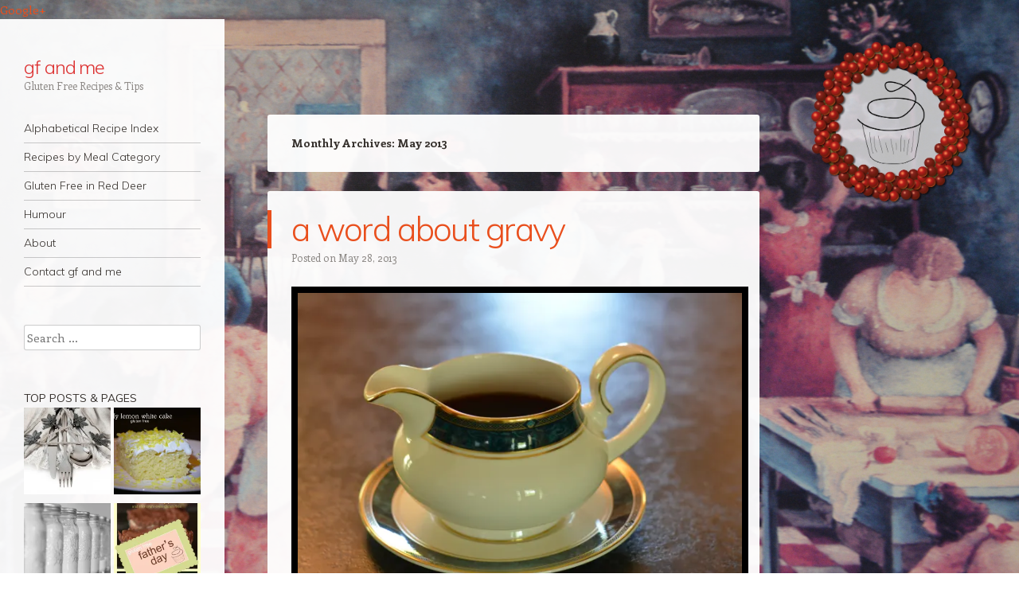

--- FILE ---
content_type: text/html; charset=UTF-8
request_url: https://www.gfandme.com/2013/05/
body_size: 23118
content:
<!DOCTYPE html>
<html lang="en-US">
<head>
<meta charset="UTF-8" />
<meta name="viewport" content="width=device-width" />
<title>May 2013 - gf and me</title>
<link rel="profile" href="http://gmpg.org/xfn/11" />
<link rel="pingback" href="https://www.gfandme.com/xmlrpc.php" />
<!--[if lt IE 9]>
<script src="https://www.gfandme.com/wp-content/themes/confit/js/html5.js" type="text/javascript"></script>
<![endif]-->

<meta name='robots' content='noindex, follow' />

	<!-- This site is optimized with the Yoast SEO plugin v26.5 - https://yoast.com/wordpress/plugins/seo/ -->
	<meta property="og:locale" content="en_US" />
	<meta property="og:type" content="website" />
	<meta property="og:title" content="May 2013 - gf and me" />
	<meta property="og:url" content="https://www.gfandme.com/2013/05/" />
	<meta property="og:site_name" content="gf and me" />
	<script type="application/ld+json" class="yoast-schema-graph">{"@context":"https://schema.org","@graph":[{"@type":"CollectionPage","@id":"https://www.gfandme.com/2013/05/","url":"https://www.gfandme.com/2013/05/","name":"May 2013 - gf and me","isPartOf":{"@id":"https://www.gfandme.com/#website"},"breadcrumb":{"@id":"https://www.gfandme.com/2013/05/#breadcrumb"},"inLanguage":"en-US"},{"@type":"BreadcrumbList","@id":"https://www.gfandme.com/2013/05/#breadcrumb","itemListElement":[{"@type":"ListItem","position":1,"name":"Home","item":"https://www.gfandme.com/"},{"@type":"ListItem","position":2,"name":"Archives for May 2013"}]},{"@type":"WebSite","@id":"https://www.gfandme.com/#website","url":"https://www.gfandme.com/","name":"gf and me","description":"Gluten Free Recipes &amp; Tips","potentialAction":[{"@type":"SearchAction","target":{"@type":"EntryPoint","urlTemplate":"https://www.gfandme.com/?s={search_term_string}"},"query-input":{"@type":"PropertyValueSpecification","valueRequired":true,"valueName":"search_term_string"}}],"inLanguage":"en-US"}]}</script>
	<!-- / Yoast SEO plugin. -->


<link rel='dns-prefetch' href='//www.gfandme.com' />
<link rel='dns-prefetch' href='//secure.gravatar.com' />
<link rel='dns-prefetch' href='//assets.pinterest.com' />
<link rel='dns-prefetch' href='//stats.wp.com' />
<link rel='dns-prefetch' href='//fonts.googleapis.com' />
<link rel='dns-prefetch' href='//widgets.wp.com' />
<link rel='dns-prefetch' href='//s0.wp.com' />
<link rel='dns-prefetch' href='//0.gravatar.com' />
<link rel='dns-prefetch' href='//1.gravatar.com' />
<link rel='dns-prefetch' href='//2.gravatar.com' />
<link rel='dns-prefetch' href='//jetpack.wordpress.com' />
<link rel='dns-prefetch' href='//public-api.wordpress.com' />
<link rel='preconnect' href='//i0.wp.com' />
<link rel="alternate" type="application/rss+xml" title="gf and me &raquo; Feed" href="https://www.gfandme.com/feed/" />
<link rel="alternate" type="application/rss+xml" title="gf and me &raquo; Comments Feed" href="https://www.gfandme.com/comments/feed/" />
<style id='wp-img-auto-sizes-contain-inline-css' type='text/css'>
img:is([sizes=auto i],[sizes^="auto," i]){contain-intrinsic-size:3000px 1500px}
/*# sourceURL=wp-img-auto-sizes-contain-inline-css */
</style>
<style id='wp-emoji-styles-inline-css' type='text/css'>

	img.wp-smiley, img.emoji {
		display: inline !important;
		border: none !important;
		box-shadow: none !important;
		height: 1em !important;
		width: 1em !important;
		margin: 0 0.07em !important;
		vertical-align: -0.1em !important;
		background: none !important;
		padding: 0 !important;
	}
/*# sourceURL=wp-emoji-styles-inline-css */
</style>
<style id='wp-block-library-inline-css' type='text/css'>
:root{--wp-block-synced-color:#7a00df;--wp-block-synced-color--rgb:122,0,223;--wp-bound-block-color:var(--wp-block-synced-color);--wp-editor-canvas-background:#ddd;--wp-admin-theme-color:#007cba;--wp-admin-theme-color--rgb:0,124,186;--wp-admin-theme-color-darker-10:#006ba1;--wp-admin-theme-color-darker-10--rgb:0,107,160.5;--wp-admin-theme-color-darker-20:#005a87;--wp-admin-theme-color-darker-20--rgb:0,90,135;--wp-admin-border-width-focus:2px}@media (min-resolution:192dpi){:root{--wp-admin-border-width-focus:1.5px}}.wp-element-button{cursor:pointer}:root .has-very-light-gray-background-color{background-color:#eee}:root .has-very-dark-gray-background-color{background-color:#313131}:root .has-very-light-gray-color{color:#eee}:root .has-very-dark-gray-color{color:#313131}:root .has-vivid-green-cyan-to-vivid-cyan-blue-gradient-background{background:linear-gradient(135deg,#00d084,#0693e3)}:root .has-purple-crush-gradient-background{background:linear-gradient(135deg,#34e2e4,#4721fb 50%,#ab1dfe)}:root .has-hazy-dawn-gradient-background{background:linear-gradient(135deg,#faaca8,#dad0ec)}:root .has-subdued-olive-gradient-background{background:linear-gradient(135deg,#fafae1,#67a671)}:root .has-atomic-cream-gradient-background{background:linear-gradient(135deg,#fdd79a,#004a59)}:root .has-nightshade-gradient-background{background:linear-gradient(135deg,#330968,#31cdcf)}:root .has-midnight-gradient-background{background:linear-gradient(135deg,#020381,#2874fc)}:root{--wp--preset--font-size--normal:16px;--wp--preset--font-size--huge:42px}.has-regular-font-size{font-size:1em}.has-larger-font-size{font-size:2.625em}.has-normal-font-size{font-size:var(--wp--preset--font-size--normal)}.has-huge-font-size{font-size:var(--wp--preset--font-size--huge)}.has-text-align-center{text-align:center}.has-text-align-left{text-align:left}.has-text-align-right{text-align:right}.has-fit-text{white-space:nowrap!important}#end-resizable-editor-section{display:none}.aligncenter{clear:both}.items-justified-left{justify-content:flex-start}.items-justified-center{justify-content:center}.items-justified-right{justify-content:flex-end}.items-justified-space-between{justify-content:space-between}.screen-reader-text{border:0;clip-path:inset(50%);height:1px;margin:-1px;overflow:hidden;padding:0;position:absolute;width:1px;word-wrap:normal!important}.screen-reader-text:focus{background-color:#ddd;clip-path:none;color:#444;display:block;font-size:1em;height:auto;left:5px;line-height:normal;padding:15px 23px 14px;text-decoration:none;top:5px;width:auto;z-index:100000}html :where(.has-border-color){border-style:solid}html :where([style*=border-top-color]){border-top-style:solid}html :where([style*=border-right-color]){border-right-style:solid}html :where([style*=border-bottom-color]){border-bottom-style:solid}html :where([style*=border-left-color]){border-left-style:solid}html :where([style*=border-width]){border-style:solid}html :where([style*=border-top-width]){border-top-style:solid}html :where([style*=border-right-width]){border-right-style:solid}html :where([style*=border-bottom-width]){border-bottom-style:solid}html :where([style*=border-left-width]){border-left-style:solid}html :where(img[class*=wp-image-]){height:auto;max-width:100%}:where(figure){margin:0 0 1em}html :where(.is-position-sticky){--wp-admin--admin-bar--position-offset:var(--wp-admin--admin-bar--height,0px)}@media screen and (max-width:600px){html :where(.is-position-sticky){--wp-admin--admin-bar--position-offset:0px}}

/*# sourceURL=wp-block-library-inline-css */
</style><style id='global-styles-inline-css' type='text/css'>
:root{--wp--preset--aspect-ratio--square: 1;--wp--preset--aspect-ratio--4-3: 4/3;--wp--preset--aspect-ratio--3-4: 3/4;--wp--preset--aspect-ratio--3-2: 3/2;--wp--preset--aspect-ratio--2-3: 2/3;--wp--preset--aspect-ratio--16-9: 16/9;--wp--preset--aspect-ratio--9-16: 9/16;--wp--preset--color--black: #000000;--wp--preset--color--cyan-bluish-gray: #abb8c3;--wp--preset--color--white: #ffffff;--wp--preset--color--pale-pink: #f78da7;--wp--preset--color--vivid-red: #cf2e2e;--wp--preset--color--luminous-vivid-orange: #ff6900;--wp--preset--color--luminous-vivid-amber: #fcb900;--wp--preset--color--light-green-cyan: #7bdcb5;--wp--preset--color--vivid-green-cyan: #00d084;--wp--preset--color--pale-cyan-blue: #8ed1fc;--wp--preset--color--vivid-cyan-blue: #0693e3;--wp--preset--color--vivid-purple: #9b51e0;--wp--preset--gradient--vivid-cyan-blue-to-vivid-purple: linear-gradient(135deg,rgb(6,147,227) 0%,rgb(155,81,224) 100%);--wp--preset--gradient--light-green-cyan-to-vivid-green-cyan: linear-gradient(135deg,rgb(122,220,180) 0%,rgb(0,208,130) 100%);--wp--preset--gradient--luminous-vivid-amber-to-luminous-vivid-orange: linear-gradient(135deg,rgb(252,185,0) 0%,rgb(255,105,0) 100%);--wp--preset--gradient--luminous-vivid-orange-to-vivid-red: linear-gradient(135deg,rgb(255,105,0) 0%,rgb(207,46,46) 100%);--wp--preset--gradient--very-light-gray-to-cyan-bluish-gray: linear-gradient(135deg,rgb(238,238,238) 0%,rgb(169,184,195) 100%);--wp--preset--gradient--cool-to-warm-spectrum: linear-gradient(135deg,rgb(74,234,220) 0%,rgb(151,120,209) 20%,rgb(207,42,186) 40%,rgb(238,44,130) 60%,rgb(251,105,98) 80%,rgb(254,248,76) 100%);--wp--preset--gradient--blush-light-purple: linear-gradient(135deg,rgb(255,206,236) 0%,rgb(152,150,240) 100%);--wp--preset--gradient--blush-bordeaux: linear-gradient(135deg,rgb(254,205,165) 0%,rgb(254,45,45) 50%,rgb(107,0,62) 100%);--wp--preset--gradient--luminous-dusk: linear-gradient(135deg,rgb(255,203,112) 0%,rgb(199,81,192) 50%,rgb(65,88,208) 100%);--wp--preset--gradient--pale-ocean: linear-gradient(135deg,rgb(255,245,203) 0%,rgb(182,227,212) 50%,rgb(51,167,181) 100%);--wp--preset--gradient--electric-grass: linear-gradient(135deg,rgb(202,248,128) 0%,rgb(113,206,126) 100%);--wp--preset--gradient--midnight: linear-gradient(135deg,rgb(2,3,129) 0%,rgb(40,116,252) 100%);--wp--preset--font-size--small: 13px;--wp--preset--font-size--medium: 20px;--wp--preset--font-size--large: 36px;--wp--preset--font-size--x-large: 42px;--wp--preset--spacing--20: 0.44rem;--wp--preset--spacing--30: 0.67rem;--wp--preset--spacing--40: 1rem;--wp--preset--spacing--50: 1.5rem;--wp--preset--spacing--60: 2.25rem;--wp--preset--spacing--70: 3.38rem;--wp--preset--spacing--80: 5.06rem;--wp--preset--shadow--natural: 6px 6px 9px rgba(0, 0, 0, 0.2);--wp--preset--shadow--deep: 12px 12px 50px rgba(0, 0, 0, 0.4);--wp--preset--shadow--sharp: 6px 6px 0px rgba(0, 0, 0, 0.2);--wp--preset--shadow--outlined: 6px 6px 0px -3px rgb(255, 255, 255), 6px 6px rgb(0, 0, 0);--wp--preset--shadow--crisp: 6px 6px 0px rgb(0, 0, 0);}:where(.is-layout-flex){gap: 0.5em;}:where(.is-layout-grid){gap: 0.5em;}body .is-layout-flex{display: flex;}.is-layout-flex{flex-wrap: wrap;align-items: center;}.is-layout-flex > :is(*, div){margin: 0;}body .is-layout-grid{display: grid;}.is-layout-grid > :is(*, div){margin: 0;}:where(.wp-block-columns.is-layout-flex){gap: 2em;}:where(.wp-block-columns.is-layout-grid){gap: 2em;}:where(.wp-block-post-template.is-layout-flex){gap: 1.25em;}:where(.wp-block-post-template.is-layout-grid){gap: 1.25em;}.has-black-color{color: var(--wp--preset--color--black) !important;}.has-cyan-bluish-gray-color{color: var(--wp--preset--color--cyan-bluish-gray) !important;}.has-white-color{color: var(--wp--preset--color--white) !important;}.has-pale-pink-color{color: var(--wp--preset--color--pale-pink) !important;}.has-vivid-red-color{color: var(--wp--preset--color--vivid-red) !important;}.has-luminous-vivid-orange-color{color: var(--wp--preset--color--luminous-vivid-orange) !important;}.has-luminous-vivid-amber-color{color: var(--wp--preset--color--luminous-vivid-amber) !important;}.has-light-green-cyan-color{color: var(--wp--preset--color--light-green-cyan) !important;}.has-vivid-green-cyan-color{color: var(--wp--preset--color--vivid-green-cyan) !important;}.has-pale-cyan-blue-color{color: var(--wp--preset--color--pale-cyan-blue) !important;}.has-vivid-cyan-blue-color{color: var(--wp--preset--color--vivid-cyan-blue) !important;}.has-vivid-purple-color{color: var(--wp--preset--color--vivid-purple) !important;}.has-black-background-color{background-color: var(--wp--preset--color--black) !important;}.has-cyan-bluish-gray-background-color{background-color: var(--wp--preset--color--cyan-bluish-gray) !important;}.has-white-background-color{background-color: var(--wp--preset--color--white) !important;}.has-pale-pink-background-color{background-color: var(--wp--preset--color--pale-pink) !important;}.has-vivid-red-background-color{background-color: var(--wp--preset--color--vivid-red) !important;}.has-luminous-vivid-orange-background-color{background-color: var(--wp--preset--color--luminous-vivid-orange) !important;}.has-luminous-vivid-amber-background-color{background-color: var(--wp--preset--color--luminous-vivid-amber) !important;}.has-light-green-cyan-background-color{background-color: var(--wp--preset--color--light-green-cyan) !important;}.has-vivid-green-cyan-background-color{background-color: var(--wp--preset--color--vivid-green-cyan) !important;}.has-pale-cyan-blue-background-color{background-color: var(--wp--preset--color--pale-cyan-blue) !important;}.has-vivid-cyan-blue-background-color{background-color: var(--wp--preset--color--vivid-cyan-blue) !important;}.has-vivid-purple-background-color{background-color: var(--wp--preset--color--vivid-purple) !important;}.has-black-border-color{border-color: var(--wp--preset--color--black) !important;}.has-cyan-bluish-gray-border-color{border-color: var(--wp--preset--color--cyan-bluish-gray) !important;}.has-white-border-color{border-color: var(--wp--preset--color--white) !important;}.has-pale-pink-border-color{border-color: var(--wp--preset--color--pale-pink) !important;}.has-vivid-red-border-color{border-color: var(--wp--preset--color--vivid-red) !important;}.has-luminous-vivid-orange-border-color{border-color: var(--wp--preset--color--luminous-vivid-orange) !important;}.has-luminous-vivid-amber-border-color{border-color: var(--wp--preset--color--luminous-vivid-amber) !important;}.has-light-green-cyan-border-color{border-color: var(--wp--preset--color--light-green-cyan) !important;}.has-vivid-green-cyan-border-color{border-color: var(--wp--preset--color--vivid-green-cyan) !important;}.has-pale-cyan-blue-border-color{border-color: var(--wp--preset--color--pale-cyan-blue) !important;}.has-vivid-cyan-blue-border-color{border-color: var(--wp--preset--color--vivid-cyan-blue) !important;}.has-vivid-purple-border-color{border-color: var(--wp--preset--color--vivid-purple) !important;}.has-vivid-cyan-blue-to-vivid-purple-gradient-background{background: var(--wp--preset--gradient--vivid-cyan-blue-to-vivid-purple) !important;}.has-light-green-cyan-to-vivid-green-cyan-gradient-background{background: var(--wp--preset--gradient--light-green-cyan-to-vivid-green-cyan) !important;}.has-luminous-vivid-amber-to-luminous-vivid-orange-gradient-background{background: var(--wp--preset--gradient--luminous-vivid-amber-to-luminous-vivid-orange) !important;}.has-luminous-vivid-orange-to-vivid-red-gradient-background{background: var(--wp--preset--gradient--luminous-vivid-orange-to-vivid-red) !important;}.has-very-light-gray-to-cyan-bluish-gray-gradient-background{background: var(--wp--preset--gradient--very-light-gray-to-cyan-bluish-gray) !important;}.has-cool-to-warm-spectrum-gradient-background{background: var(--wp--preset--gradient--cool-to-warm-spectrum) !important;}.has-blush-light-purple-gradient-background{background: var(--wp--preset--gradient--blush-light-purple) !important;}.has-blush-bordeaux-gradient-background{background: var(--wp--preset--gradient--blush-bordeaux) !important;}.has-luminous-dusk-gradient-background{background: var(--wp--preset--gradient--luminous-dusk) !important;}.has-pale-ocean-gradient-background{background: var(--wp--preset--gradient--pale-ocean) !important;}.has-electric-grass-gradient-background{background: var(--wp--preset--gradient--electric-grass) !important;}.has-midnight-gradient-background{background: var(--wp--preset--gradient--midnight) !important;}.has-small-font-size{font-size: var(--wp--preset--font-size--small) !important;}.has-medium-font-size{font-size: var(--wp--preset--font-size--medium) !important;}.has-large-font-size{font-size: var(--wp--preset--font-size--large) !important;}.has-x-large-font-size{font-size: var(--wp--preset--font-size--x-large) !important;}
/*# sourceURL=global-styles-inline-css */
</style>

<style id='classic-theme-styles-inline-css' type='text/css'>
/*! This file is auto-generated */
.wp-block-button__link{color:#fff;background-color:#32373c;border-radius:9999px;box-shadow:none;text-decoration:none;padding:calc(.667em + 2px) calc(1.333em + 2px);font-size:1.125em}.wp-block-file__button{background:#32373c;color:#fff;text-decoration:none}
/*# sourceURL=/wp-includes/css/classic-themes.min.css */
</style>
<link rel='stylesheet' id='style-css' href='https://www.gfandme.com/wp-content/themes/confit/style.css?ver=6.9' type='text/css' media='all' />
<link rel='stylesheet' id='confit-font-muli-css' href='https://fonts.googleapis.com/css?family=Muli:300,400,300italic,400italic' type='text/css' media='all' />
<link rel='stylesheet' id='confit-font-enriqueta-css' href='https://fonts.googleapis.com/css?family=Enriqueta:400,700&#038;subset=latin,latin-ext' type='text/css' media='all' />
<link rel='stylesheet' id='jetpack_likes-css' href='https://www.gfandme.com/wp-content/plugins/jetpack/modules/likes/style.css?ver=15.3.1' type='text/css' media='all' />
<link rel='stylesheet' id='jetpack-swiper-library-css' href='https://www.gfandme.com/wp-content/plugins/jetpack/_inc/blocks/swiper.css?ver=15.3.1' type='text/css' media='all' />
<link rel='stylesheet' id='jetpack-carousel-css' href='https://www.gfandme.com/wp-content/plugins/jetpack/modules/carousel/jetpack-carousel.css?ver=15.3.1' type='text/css' media='all' />
<link rel='stylesheet' id='tiled-gallery-css' href='https://www.gfandme.com/wp-content/plugins/jetpack/modules/tiled-gallery/tiled-gallery/tiled-gallery.css?ver=2023-08-21' type='text/css' media='all' />
<link rel='stylesheet' id='PI_stt_front-css' href='https://www.gfandme.com/wp-content/plugins/simple-twitter-tweets/css/stt.min.css?ver=6.9' type='text/css' media='all' />
<link rel='stylesheet' id='jetpack-subscriptions-css' href='https://www.gfandme.com/wp-content/plugins/jetpack/_inc/build/subscriptions/subscriptions.min.css?ver=15.3.1' type='text/css' media='all' />
<style id='jetpack_facebook_likebox-inline-css' type='text/css'>
.widget_facebook_likebox {
	overflow: hidden;
}

/*# sourceURL=https://www.gfandme.com/wp-content/plugins/jetpack/modules/widgets/facebook-likebox/style.css */
</style>
<link rel='stylesheet' id='sharedaddy-css' href='https://www.gfandme.com/wp-content/plugins/jetpack/modules/sharedaddy/sharing.css?ver=15.3.1' type='text/css' media='all' />
<link rel='stylesheet' id='social-logos-css' href='https://www.gfandme.com/wp-content/plugins/jetpack/_inc/social-logos/social-logos.min.css?ver=15.3.1' type='text/css' media='all' />
<script type="text/javascript" src="https://www.gfandme.com/wp-includes/js/jquery/jquery.min.js?ver=3.7.1" id="jquery-core-js"></script>
<script type="text/javascript" src="https://www.gfandme.com/wp-includes/js/jquery/jquery-migrate.min.js?ver=3.4.1" id="jquery-migrate-js"></script>
<link rel="https://api.w.org/" href="https://www.gfandme.com/wp-json/" /><link rel="EditURI" type="application/rsd+xml" title="RSD" href="https://www.gfandme.com/xmlrpc.php?rsd" />
<meta name="generator" content="WordPress 6.9" />
	<style>img#wpstats{display:none}</style>
			<style type="text/css">
			.site-title a {
			color: #dd3333 !important;
		}
		</style>
	<style type="text/css" id="custom-background-css">
	body.custom-background { background-color: #ffffff; background-image: url('https://www.gfandme.com/wp-content/uploads/2014/11/holiday-background-001.jpg'); background-repeat: repeat; background-position: top center; background-attachment: fixed; }
	</style>
<a href="https://plus.google.com/105170032473558271345" rel="publisher">Google+</a>
<meta name="p:domain_verify" content="867d24b1316b1fed0db8c0b9aaac3ba0"/>
<link rel='stylesheet' id='jetpack-top-posts-widget-css' href='https://www.gfandme.com/wp-content/plugins/jetpack/modules/widgets/top-posts/style.css?ver=20141013' type='text/css' media='all' />
</head>

<script>
  (function(i,s,o,g,r,a,m){i['GoogleAnalyticsObject']=r;i[r]=i[r]||function(){
  (i[r].q=i[r].q||[]).push(arguments)},i[r].l=1*new Date();a=s.createElement(o),
  m=s.getElementsByTagName(o)[0];a.async=1;a.src=g;m.parentNode.insertBefore(a,m)
  })(window,document,'script','//www.google-analytics.com/analytics.js','ga');

  ga('create', 'UA-52494255-1', 'auto');
  ga('send', 'pageview');

</script>

<body class="archive date custom-background wp-theme-confit">

<div id="wrapper">
	<div id="page" class="hfeed site">
				<header id="masthead" class="site-header" role="banner">

			
			<hgroup>
				<h1 class="site-title"><a href="https://www.gfandme.com/" title="gf and me" rel="home">gf and me</a></h1>
				<h2 class="site-description">Gluten Free Recipes &amp; Tips</h2>
			</hgroup>

			<nav role="navigation" class="site-navigation main-navigation">
				<h1 class="assistive-text">Navigation</h1>
				<div class="assistive-text skip-link"><a href="#content" title="Skip to content">Skip to content</a></div>

				<div class="menu-main-container"><ul id="menu-main" class="menu"><li id="menu-item-1085" class="menu-item menu-item-type-post_type menu-item-object-page menu-item-1085"><a href="https://www.gfandme.com/alphabetical-recipe-index/">Alphabetical Recipe Index</a></li>
<li id="menu-item-107" class="menu-item menu-item-type-taxonomy menu-item-object-category menu-item-has-children menu-item-107"><a href="https://www.gfandme.com/category/recipes/">Recipes by Meal Category</a>
<ul class="sub-menu">
	<li id="menu-item-226" class="menu-item menu-item-type-taxonomy menu-item-object-category menu-item-226"><a href="https://www.gfandme.com/category/recipes/baking/">Baking</a></li>
	<li id="menu-item-227" class="menu-item menu-item-type-taxonomy menu-item-object-category menu-item-227"><a href="https://www.gfandme.com/category/recipes/breakfast-brunch/">Breakfast &amp; Brunch</a></li>
	<li id="menu-item-228" class="menu-item menu-item-type-taxonomy menu-item-object-category menu-item-228"><a href="https://www.gfandme.com/category/recipes/lunch-and-dinner/">Lunch and Dinner</a></li>
	<li id="menu-item-472" class="menu-item menu-item-type-taxonomy menu-item-object-category menu-item-472"><a href="https://www.gfandme.com/category/recipes/drinks-desserts/">Drinks &amp; Desserts</a></li>
</ul>
</li>
<li id="menu-item-1119" class="menu-item menu-item-type-taxonomy menu-item-object-category menu-item-has-children menu-item-1119"><a href="https://www.gfandme.com/category/gluten-free-in-red-deer/">Gluten Free in Red Deer</a>
<ul class="sub-menu">
	<li id="menu-item-1118" class="menu-item menu-item-type-post_type menu-item-object-page menu-item-1118"><a href="https://www.gfandme.com/gluten-free-restaurants-in-red-deer-alberta/">Gluten Free Restaurants in Red Deer, Alberta</a></li>
	<li id="menu-item-1115" class="menu-item menu-item-type-post_type menu-item-object-page menu-item-1115"><a href="https://www.gfandme.com/gluten-free-shopping-in-red-deer-alberta/">Gluten Free Shopping in Red Deer, Alberta</a></li>
	<li id="menu-item-1298" class="menu-item menu-item-type-post_type menu-item-object-page menu-item-1298"><a href="https://www.gfandme.com/other-sites-and-blogs-with-information-on-being-gluten-free-in-red-deer/">Other Sites and Blogs with Information on Being Gluten Free in Red Deer</a></li>
</ul>
</li>
<li id="menu-item-167" class="menu-item menu-item-type-post_type menu-item-object-page menu-item-167"><a href="https://www.gfandme.com/humour/">Humour</a></li>
<li id="menu-item-117" class="menu-item menu-item-type-post_type menu-item-object-page menu-item-117"><a href="https://www.gfandme.com/about/">About</a></li>
<li id="menu-item-84" class="menu-item menu-item-type-post_type menu-item-object-page menu-item-84"><a href="https://www.gfandme.com/contact-gf-and-me/">Contact gf and me</a></li>
</ul></div>			</nav><!-- .site-navigation .main-navigation -->
		</header><!-- #masthead .site-header -->

		<div id="main" class="site-main">

		<section id="primary" class="content-area">
			<div id="content" class="site-content" role="main">

			
				<header class="page-header">
					<h1 class="page-title">
						Monthly Archives: <span>May 2013</span>					</h1>
									</header><!-- .page-header -->

					<nav role="navigation" id="nav-above" class="site-navigation paging-navigation">
		<h1 class="assistive-text">Post navigation</h1>

	
	</nav><!-- #nav-above -->
	
								
					
<article id="post-437" class="post-437 post type-post status-publish format-standard hentry category-lunch-and-dinner category-recipes tag-gf tag-gluten-free tag-gravy tag-gravy-without-lumps tag-how-to-make-gluten-free-gravy tag-recipe-for-gluten-free-gravy">
	<header class="entry-header">
		
		<h1 class="entry-title"><a href="https://www.gfandme.com/2013/05/28/a-word-about-gravy/" rel="bookmark">a word about gravy</a></h1>

				<div class="entry-meta">
			Posted on <a href="https://www.gfandme.com/2013/05/28/a-word-about-gravy/" title="11:00 am" rel="bookmark"><time class="entry-date" datetime="2013-05-28T11:00:33-06:00" pubdate>May 28, 2013</time></a><span class="byline"> by <span class="author vcard"><a class="url fn n" href="https://www.gfandme.com/author/gfandme/" title="View all posts by gfandme" rel="author">gfandme</a></span></span>		</div><!-- .entry-meta -->
			</header><!-- .entry-header -->

		<div class="entry-content">
		<p><a href="https://i0.wp.com/www.gfandme.com/wp-content/uploads/2013/05/dsc_1843.jpg?ssl=1"><img data-recalc-dims="1" fetchpriority="high" decoding="async" data-attachment-id="438" data-permalink="https://www.gfandme.com/2013/05/28/a-word-about-gravy/dsc_1843/#main" data-orig-file="https://i0.wp.com/www.gfandme.com/wp-content/uploads/2013/05/dsc_1843.jpg?fit=6000%2C4000&amp;ssl=1" data-orig-size="6000,4000" data-comments-opened="1" data-image-meta="{&quot;aperture&quot;:&quot;3.5&quot;,&quot;credit&quot;:&quot;&quot;,&quot;camera&quot;:&quot;NIKON D7100&quot;,&quot;caption&quot;:&quot;&quot;,&quot;created_timestamp&quot;:&quot;1369652597&quot;,&quot;copyright&quot;:&quot;&quot;,&quot;focal_length&quot;:&quot;50&quot;,&quot;iso&quot;:&quot;800&quot;,&quot;shutter_speed&quot;:&quot;0.02&quot;,&quot;title&quot;:&quot;&quot;}" data-image-title="gluten free gravy" data-image-description="&lt;p&gt;gluten free gravy&lt;/p&gt;
" data-image-caption="" data-medium-file="https://i0.wp.com/www.gfandme.com/wp-content/uploads/2013/05/dsc_1843.jpg?fit=300%2C200&amp;ssl=1" data-large-file="https://i0.wp.com/www.gfandme.com/wp-content/uploads/2013/05/dsc_1843.jpg?fit=558%2C372&amp;ssl=1" class="aligncenter  wp-image-438" style="border: 8px solid black;" src="https://i0.wp.com/www.gfandme.com/wp-content/uploads/2013/05/dsc_1843.jpg?resize=558%2C372&#038;ssl=1" alt="gluten free gravy" width="558" height="372" srcset="https://i0.wp.com/www.gfandme.com/wp-content/uploads/2013/05/dsc_1843.jpg?w=6000&amp;ssl=1 6000w, https://i0.wp.com/www.gfandme.com/wp-content/uploads/2013/05/dsc_1843.jpg?resize=300%2C200&amp;ssl=1 300w, https://i0.wp.com/www.gfandme.com/wp-content/uploads/2013/05/dsc_1843.jpg?resize=1024%2C682&amp;ssl=1 1024w, https://i0.wp.com/www.gfandme.com/wp-content/uploads/2013/05/dsc_1843.jpg?resize=1536%2C1024&amp;ssl=1 1536w, https://i0.wp.com/www.gfandme.com/wp-content/uploads/2013/05/dsc_1843.jpg?resize=618%2C412&amp;ssl=1 618w, https://i0.wp.com/www.gfandme.com/wp-content/uploads/2013/05/dsc_1843.jpg?w=1116&amp;ssl=1 1116w, https://i0.wp.com/www.gfandme.com/wp-content/uploads/2013/05/dsc_1843.jpg?w=1674&amp;ssl=1 1674w" sizes="(max-width: 558px) 100vw, 558px" /></a>Wondering how to make gluten free gravy? Here is everything you need to know to make a flourless gravy that&#8217;s full of flavour. AND compared to the old flour and water method that resulted in sauces that were often lumpy and diluted, this gluten free method is easier and waaaayyyy less stressful &#8211; no strainers or hand blenders required. We promise.</p>
<p> <a href="https://www.gfandme.com/2013/05/28/a-word-about-gravy/#more-437" class="more-link">Continue reading <span class="meta-nav">&rarr;</span></a></p>
<div class="sharedaddy sd-sharing-enabled"><div class="robots-nocontent sd-block sd-social sd-social-icon sd-sharing"><h3 class="sd-title">Share this:</h3><div class="sd-content"><ul><li class="share-facebook"><a rel="nofollow noopener noreferrer"
				data-shared="sharing-facebook-437"
				class="share-facebook sd-button share-icon no-text"
				href="https://www.gfandme.com/2013/05/28/a-word-about-gravy/?share=facebook"
				target="_blank"
				aria-labelledby="sharing-facebook-437"
				>
				<span id="sharing-facebook-437" hidden>Click to share on Facebook (Opens in new window)</span>
				<span>Facebook</span>
			</a></li><li class="share-pinterest"><a rel="nofollow noopener noreferrer"
				data-shared="sharing-pinterest-437"
				class="share-pinterest sd-button share-icon no-text"
				href="https://www.gfandme.com/2013/05/28/a-word-about-gravy/?share=pinterest"
				target="_blank"
				aria-labelledby="sharing-pinterest-437"
				>
				<span id="sharing-pinterest-437" hidden>Click to share on Pinterest (Opens in new window)</span>
				<span>Pinterest</span>
			</a></li><li class="share-twitter"><a rel="nofollow noopener noreferrer"
				data-shared="sharing-twitter-437"
				class="share-twitter sd-button share-icon no-text"
				href="https://www.gfandme.com/2013/05/28/a-word-about-gravy/?share=twitter"
				target="_blank"
				aria-labelledby="sharing-twitter-437"
				>
				<span id="sharing-twitter-437" hidden>Click to share on X (Opens in new window)</span>
				<span>X</span>
			</a></li><li class="share-email"><a rel="nofollow noopener noreferrer"
				data-shared="sharing-email-437"
				class="share-email sd-button share-icon no-text"
				href="mailto:?subject=%5BShared%20Post%5D%20a%20word%20about%20gravy&#038;body=https%3A%2F%2Fwww.gfandme.com%2F2013%2F05%2F28%2Fa-word-about-gravy%2F&#038;share=email"
				target="_blank"
				aria-labelledby="sharing-email-437"
				data-email-share-error-title="Do you have email set up?" data-email-share-error-text="If you&#039;re having problems sharing via email, you might not have email set up for your browser. You may need to create a new email yourself." data-email-share-nonce="c1edf9ff5b" data-email-share-track-url="https://www.gfandme.com/2013/05/28/a-word-about-gravy/?share=email">
				<span id="sharing-email-437" hidden>Click to email a link to a friend (Opens in new window)</span>
				<span>Email</span>
			</a></li><li class="share-print"><a rel="nofollow noopener noreferrer"
				data-shared="sharing-print-437"
				class="share-print sd-button share-icon no-text"
				href="https://www.gfandme.com/2013/05/28/a-word-about-gravy/?share=print"
				target="_blank"
				aria-labelledby="sharing-print-437"
				>
				<span id="sharing-print-437" hidden>Click to print (Opens in new window)</span>
				<span>Print</span>
			</a></li><li class="share-end"></li></ul></div></div></div>			</div><!-- .entry-content -->
	
	<footer class="entry-meta">
								<span class="cat-links">
				Posted in <a href="https://www.gfandme.com/category/recipes/lunch-and-dinner/" rel="category tag">Lunch and Dinner</a>, <a href="https://www.gfandme.com/category/recipes/" rel="category tag">Recipes</a>			</span>
			
						<span class="tag-links">
				Tagged <a href="https://www.gfandme.com/tag/gf/" rel="tag">GF</a>, <a href="https://www.gfandme.com/tag/gluten-free/" rel="tag">gluten free</a>, <a href="https://www.gfandme.com/tag/gravy/" rel="tag">gravy</a>, <a href="https://www.gfandme.com/tag/gravy-without-lumps/" rel="tag">gravy without lumps</a>, <a href="https://www.gfandme.com/tag/how-to-make-gluten-free-gravy/" rel="tag">how to make gluten free gravy</a>, <a href="https://www.gfandme.com/tag/recipe-for-gluten-free-gravy/" rel="tag">recipe for gluten free gravy</a>			</span>
					
				<span class="comments-link"><a href="https://www.gfandme.com/2013/05/28/a-word-about-gravy/#respond">Leave a comment</a></span>
		
			</footer><!-- .entry-meta -->
</article><!-- #post-437 -->

				
					
<article id="post-434" class="post-434 post type-post status-publish format-standard hentry category-lunch-and-dinner category-recipes tag-beef-enchiladas tag-chicken-enchiladas tag-enchiladas tag-gluten-free-in-red-deer-2 tag-gluten-free-mexican-recipes tag-potato-flour-enchiladas tag-vegetarian-enchiladas">
	<header class="entry-header">
		
		<h1 class="entry-title"><a href="https://www.gfandme.com/2013/05/24/doloress-delicious-enchiladas-now-gluten-free/" rel="bookmark">dolores’s delicious enchiladas – now gluten free</a></h1>

				<div class="entry-meta">
			Posted on <a href="https://www.gfandme.com/2013/05/24/doloress-delicious-enchiladas-now-gluten-free/" title="11:00 am" rel="bookmark"><time class="entry-date" datetime="2013-05-24T11:00:22-06:00" pubdate>May 24, 2013</time></a><span class="byline"> by <span class="author vcard"><a class="url fn n" href="https://www.gfandme.com/author/gfandme/" title="View all posts by gfandme" rel="author">gfandme</a></span></span>		</div><!-- .entry-meta -->
			</header><!-- .entry-header -->

		<div class="entry-content">
		<p>This is Geoff’s mother’s recipe for enchiladas – straight from Yuma, Arizona. Serve these on a hot summer’s day with Spanish rice, refried beans, a tossed salad, and, of course, a gluten free beer.  They taste absolutely fabulous and the whole meal takes less than 30 minutes to prepare!</p>
<p style="text-align:center;"><a href="https://i0.wp.com/www.gfandme.com/wp-content/uploads/2013/05/dsc_0911.jpg?ssl=1"><img data-recalc-dims="1" decoding="async" data-attachment-id="435" data-permalink="https://www.gfandme.com/2013/05/24/doloress-delicious-enchiladas-now-gluten-free/dsc_0911/#main" data-orig-file="https://i0.wp.com/www.gfandme.com/wp-content/uploads/2013/05/dsc_0911.jpg?fit=6000%2C4000&amp;ssl=1" data-orig-size="6000,4000" data-comments-opened="1" data-image-meta="{&quot;aperture&quot;:&quot;2.8&quot;,&quot;credit&quot;:&quot;&quot;,&quot;camera&quot;:&quot;NIKON D7100&quot;,&quot;caption&quot;:&quot;&quot;,&quot;created_timestamp&quot;:&quot;1367087130&quot;,&quot;copyright&quot;:&quot;&quot;,&quot;focal_length&quot;:&quot;50&quot;,&quot;iso&quot;:&quot;640&quot;,&quot;shutter_speed&quot;:&quot;0.016666666666667&quot;,&quot;title&quot;:&quot;&quot;}" data-image-title="gluten free enchiladas" data-image-description="&lt;p&gt;gluten free enchiladas&lt;/p&gt;
" data-image-caption="&lt;p&gt;Beef Enchiladas&lt;/p&gt;
" data-medium-file="https://i0.wp.com/www.gfandme.com/wp-content/uploads/2013/05/dsc_0911.jpg?fit=300%2C200&amp;ssl=1" data-large-file="https://i0.wp.com/www.gfandme.com/wp-content/uploads/2013/05/dsc_0911.jpg?fit=558%2C372&amp;ssl=1" class="wp-image-435" style="border:8px solid black;" alt="gluten free enchiladas" src="https://i0.wp.com/www.gfandme.com/wp-content/uploads/2013/05/dsc_0911.jpg?resize=558%2C372&#038;ssl=1" width="558" height="372" srcset="https://i0.wp.com/www.gfandme.com/wp-content/uploads/2013/05/dsc_0911.jpg?w=6000&amp;ssl=1 6000w, https://i0.wp.com/www.gfandme.com/wp-content/uploads/2013/05/dsc_0911.jpg?resize=300%2C200&amp;ssl=1 300w, https://i0.wp.com/www.gfandme.com/wp-content/uploads/2013/05/dsc_0911.jpg?resize=1024%2C682&amp;ssl=1 1024w, https://i0.wp.com/www.gfandme.com/wp-content/uploads/2013/05/dsc_0911.jpg?resize=1536%2C1024&amp;ssl=1 1536w, https://i0.wp.com/www.gfandme.com/wp-content/uploads/2013/05/dsc_0911.jpg?resize=618%2C412&amp;ssl=1 618w, https://i0.wp.com/www.gfandme.com/wp-content/uploads/2013/05/dsc_0911.jpg?w=1116&amp;ssl=1 1116w, https://i0.wp.com/www.gfandme.com/wp-content/uploads/2013/05/dsc_0911.jpg?w=1674&amp;ssl=1 1674w" sizes="(max-width: 558px) 100vw, 558px" /></a></p>
<p>One of our all-time favorite meals, we were finally able to convert it to gluten free with our potato flour tortillas.</p>
<p> <a href="https://www.gfandme.com/2013/05/24/doloress-delicious-enchiladas-now-gluten-free/#more-434" class="more-link">Continue reading <span class="meta-nav">&rarr;</span></a></p>
<div class="sharedaddy sd-sharing-enabled"><div class="robots-nocontent sd-block sd-social sd-social-icon sd-sharing"><h3 class="sd-title">Share this:</h3><div class="sd-content"><ul><li class="share-facebook"><a rel="nofollow noopener noreferrer"
				data-shared="sharing-facebook-434"
				class="share-facebook sd-button share-icon no-text"
				href="https://www.gfandme.com/2013/05/24/doloress-delicious-enchiladas-now-gluten-free/?share=facebook"
				target="_blank"
				aria-labelledby="sharing-facebook-434"
				>
				<span id="sharing-facebook-434" hidden>Click to share on Facebook (Opens in new window)</span>
				<span>Facebook</span>
			</a></li><li class="share-pinterest"><a rel="nofollow noopener noreferrer"
				data-shared="sharing-pinterest-434"
				class="share-pinterest sd-button share-icon no-text"
				href="https://www.gfandme.com/2013/05/24/doloress-delicious-enchiladas-now-gluten-free/?share=pinterest"
				target="_blank"
				aria-labelledby="sharing-pinterest-434"
				>
				<span id="sharing-pinterest-434" hidden>Click to share on Pinterest (Opens in new window)</span>
				<span>Pinterest</span>
			</a></li><li class="share-twitter"><a rel="nofollow noopener noreferrer"
				data-shared="sharing-twitter-434"
				class="share-twitter sd-button share-icon no-text"
				href="https://www.gfandme.com/2013/05/24/doloress-delicious-enchiladas-now-gluten-free/?share=twitter"
				target="_blank"
				aria-labelledby="sharing-twitter-434"
				>
				<span id="sharing-twitter-434" hidden>Click to share on X (Opens in new window)</span>
				<span>X</span>
			</a></li><li class="share-email"><a rel="nofollow noopener noreferrer"
				data-shared="sharing-email-434"
				class="share-email sd-button share-icon no-text"
				href="mailto:?subject=%5BShared%20Post%5D%20dolores%E2%80%99s%20delicious%20enchiladas%20%E2%80%93%20now%20gluten%20free&#038;body=https%3A%2F%2Fwww.gfandme.com%2F2013%2F05%2F24%2Fdoloress-delicious-enchiladas-now-gluten-free%2F&#038;share=email"
				target="_blank"
				aria-labelledby="sharing-email-434"
				data-email-share-error-title="Do you have email set up?" data-email-share-error-text="If you&#039;re having problems sharing via email, you might not have email set up for your browser. You may need to create a new email yourself." data-email-share-nonce="fa98154c69" data-email-share-track-url="https://www.gfandme.com/2013/05/24/doloress-delicious-enchiladas-now-gluten-free/?share=email">
				<span id="sharing-email-434" hidden>Click to email a link to a friend (Opens in new window)</span>
				<span>Email</span>
			</a></li><li class="share-print"><a rel="nofollow noopener noreferrer"
				data-shared="sharing-print-434"
				class="share-print sd-button share-icon no-text"
				href="https://www.gfandme.com/2013/05/24/doloress-delicious-enchiladas-now-gluten-free/?share=print"
				target="_blank"
				aria-labelledby="sharing-print-434"
				>
				<span id="sharing-print-434" hidden>Click to print (Opens in new window)</span>
				<span>Print</span>
			</a></li><li class="share-end"></li></ul></div></div></div>			</div><!-- .entry-content -->
	
	<footer class="entry-meta">
								<span class="cat-links">
				Posted in <a href="https://www.gfandme.com/category/recipes/lunch-and-dinner/" rel="category tag">Lunch and Dinner</a>, <a href="https://www.gfandme.com/category/recipes/" rel="category tag">Recipes</a>			</span>
			
						<span class="tag-links">
				Tagged <a href="https://www.gfandme.com/tag/beef-enchiladas/" rel="tag">beef enchiladas</a>, <a href="https://www.gfandme.com/tag/chicken-enchiladas/" rel="tag">chicken enchiladas</a>, <a href="https://www.gfandme.com/tag/enchiladas/" rel="tag">enchiladas</a>, <a href="https://www.gfandme.com/tag/gluten-free-in-red-deer-2/" rel="tag">gluten free in Red Deer</a>, <a href="https://www.gfandme.com/tag/gluten-free-mexican-recipes/" rel="tag">gluten free Mexican recipes</a>, <a href="https://www.gfandme.com/tag/potato-flour-enchiladas/" rel="tag">potato flour enchiladas</a>, <a href="https://www.gfandme.com/tag/vegetarian-enchiladas/" rel="tag">vegetarian enchiladas</a>			</span>
					
				<span class="comments-link"><a href="https://www.gfandme.com/2013/05/24/doloress-delicious-enchiladas-now-gluten-free/#comments">4 Comments</a></span>
		
			</footer><!-- .entry-meta -->
</article><!-- #post-434 -->

				
					
<article id="post-168" class="post-168 post type-post status-publish format-standard hentry category-lunch-and-dinner category-recipes tag-casserole-with-pasta tag-gf tag-gluten-free-comfort-food tag-gluten-free-in-red-deer-2 tag-gluten-free-pasta tag-mac-and-cheese-with-cheese-whiz tag-mac-and-cheese-with-velveeta tag-macaroni-and-cheese tag-quinoa-pasta tag-vegetarian">
	<header class="entry-header">
		
		<h1 class="entry-title"><a href="https://www.gfandme.com/2013/05/18/gf-and-mes-mac-and-cheese/" rel="bookmark">awesome four-cheese macaroni and cheese &#8230; and it&#8217;s gluten free too!</a></h1>

				<div class="entry-meta">
			Posted on <a href="https://www.gfandme.com/2013/05/18/gf-and-mes-mac-and-cheese/" title="11:01 am" rel="bookmark"><time class="entry-date" datetime="2013-05-18T11:01:18-06:00" pubdate>May 18, 2013</time></a><span class="byline"> by <span class="author vcard"><a class="url fn n" href="https://www.gfandme.com/author/gfandme/" title="View all posts by gfandme" rel="author">gfandme</a></span></span>		</div><!-- .entry-meta -->
			</header><!-- .entry-header -->

		<div class="entry-content">
		<p>Everyone loves this classic comfort food. This oh-so-creamy, gluten-free version is easy, quick, and absolutely packed with cheesy goodness. The quinoa pasta won&#8217;t lose its texture in the oven and the sprinkle of parmesan on top adds a savory crunch.</p>
<p style="text-align:left;"><a href="https://i0.wp.com/www.gfandme.com/wp-content/uploads/2013/03/dsc_0463.jpg?ssl=1"><img data-recalc-dims="1" decoding="async" data-attachment-id="343" data-permalink="https://www.gfandme.com/2013/05/18/gf-and-mes-mac-and-cheese/dsc_0463/#main" data-orig-file="https://i0.wp.com/www.gfandme.com/wp-content/uploads/2013/03/dsc_0463.jpg?fit=6000%2C4000&amp;ssl=1" data-orig-size="6000,4000" data-comments-opened="1" data-image-meta="{&quot;aperture&quot;:&quot;3.2&quot;,&quot;credit&quot;:&quot;&quot;,&quot;camera&quot;:&quot;NIKON D7100&quot;,&quot;caption&quot;:&quot;&quot;,&quot;created_timestamp&quot;:&quot;1365966824&quot;,&quot;copyright&quot;:&quot;&quot;,&quot;focal_length&quot;:&quot;50&quot;,&quot;iso&quot;:&quot;800&quot;,&quot;shutter_speed&quot;:&quot;0.025&quot;,&quot;title&quot;:&quot;&quot;}" data-image-title="macaroni and cheese" data-image-description="&lt;p&gt;gluten free macaroni and cheese&lt;/p&gt;
" data-image-caption="" data-medium-file="https://i0.wp.com/www.gfandme.com/wp-content/uploads/2013/03/dsc_0463.jpg?fit=300%2C200&amp;ssl=1" data-large-file="https://i0.wp.com/www.gfandme.com/wp-content/uploads/2013/03/dsc_0463.jpg?fit=558%2C372&amp;ssl=1" class="aligncenter size-large wp-image-343" style="border:10px solid black;" alt="macaroni and cheese" src="https://i0.wp.com/www.gfandme.com/wp-content/uploads/2013/03/dsc_0463.jpg?resize=558%2C372&#038;ssl=1" width="558" height="372" srcset="https://i0.wp.com/www.gfandme.com/wp-content/uploads/2013/03/dsc_0463.jpg?w=6000&amp;ssl=1 6000w, https://i0.wp.com/www.gfandme.com/wp-content/uploads/2013/03/dsc_0463.jpg?resize=300%2C200&amp;ssl=1 300w, https://i0.wp.com/www.gfandme.com/wp-content/uploads/2013/03/dsc_0463.jpg?resize=1024%2C682&amp;ssl=1 1024w, https://i0.wp.com/www.gfandme.com/wp-content/uploads/2013/03/dsc_0463.jpg?resize=1536%2C1024&amp;ssl=1 1536w, https://i0.wp.com/www.gfandme.com/wp-content/uploads/2013/03/dsc_0463.jpg?resize=618%2C412&amp;ssl=1 618w, https://i0.wp.com/www.gfandme.com/wp-content/uploads/2013/03/dsc_0463.jpg?w=1116&amp;ssl=1 1116w, https://i0.wp.com/www.gfandme.com/wp-content/uploads/2013/03/dsc_0463.jpg?w=1674&amp;ssl=1 1674w" sizes="(max-width: 558px) 100vw, 558px" /></a>Mmmm, mmmmm, good!</p>
<p> <a href="https://www.gfandme.com/2013/05/18/gf-and-mes-mac-and-cheese/#more-168" class="more-link">Continue reading <span class="meta-nav">&rarr;</span></a></p>
<div class="sharedaddy sd-sharing-enabled"><div class="robots-nocontent sd-block sd-social sd-social-icon sd-sharing"><h3 class="sd-title">Share this:</h3><div class="sd-content"><ul><li class="share-facebook"><a rel="nofollow noopener noreferrer"
				data-shared="sharing-facebook-168"
				class="share-facebook sd-button share-icon no-text"
				href="https://www.gfandme.com/2013/05/18/gf-and-mes-mac-and-cheese/?share=facebook"
				target="_blank"
				aria-labelledby="sharing-facebook-168"
				>
				<span id="sharing-facebook-168" hidden>Click to share on Facebook (Opens in new window)</span>
				<span>Facebook</span>
			</a></li><li class="share-pinterest"><a rel="nofollow noopener noreferrer"
				data-shared="sharing-pinterest-168"
				class="share-pinterest sd-button share-icon no-text"
				href="https://www.gfandme.com/2013/05/18/gf-and-mes-mac-and-cheese/?share=pinterest"
				target="_blank"
				aria-labelledby="sharing-pinterest-168"
				>
				<span id="sharing-pinterest-168" hidden>Click to share on Pinterest (Opens in new window)</span>
				<span>Pinterest</span>
			</a></li><li class="share-twitter"><a rel="nofollow noopener noreferrer"
				data-shared="sharing-twitter-168"
				class="share-twitter sd-button share-icon no-text"
				href="https://www.gfandme.com/2013/05/18/gf-and-mes-mac-and-cheese/?share=twitter"
				target="_blank"
				aria-labelledby="sharing-twitter-168"
				>
				<span id="sharing-twitter-168" hidden>Click to share on X (Opens in new window)</span>
				<span>X</span>
			</a></li><li class="share-email"><a rel="nofollow noopener noreferrer"
				data-shared="sharing-email-168"
				class="share-email sd-button share-icon no-text"
				href="mailto:?subject=%5BShared%20Post%5D%20awesome%20four-cheese%20macaroni%20and%20cheese%20...%20and%20it%27s%20gluten%20free%20too%21&#038;body=https%3A%2F%2Fwww.gfandme.com%2F2013%2F05%2F18%2Fgf-and-mes-mac-and-cheese%2F&#038;share=email"
				target="_blank"
				aria-labelledby="sharing-email-168"
				data-email-share-error-title="Do you have email set up?" data-email-share-error-text="If you&#039;re having problems sharing via email, you might not have email set up for your browser. You may need to create a new email yourself." data-email-share-nonce="732c1ec5b0" data-email-share-track-url="https://www.gfandme.com/2013/05/18/gf-and-mes-mac-and-cheese/?share=email">
				<span id="sharing-email-168" hidden>Click to email a link to a friend (Opens in new window)</span>
				<span>Email</span>
			</a></li><li class="share-print"><a rel="nofollow noopener noreferrer"
				data-shared="sharing-print-168"
				class="share-print sd-button share-icon no-text"
				href="https://www.gfandme.com/2013/05/18/gf-and-mes-mac-and-cheese/?share=print"
				target="_blank"
				aria-labelledby="sharing-print-168"
				>
				<span id="sharing-print-168" hidden>Click to print (Opens in new window)</span>
				<span>Print</span>
			</a></li><li class="share-end"></li></ul></div></div></div>			</div><!-- .entry-content -->
	
	<footer class="entry-meta">
								<span class="cat-links">
				Posted in <a href="https://www.gfandme.com/category/recipes/lunch-and-dinner/" rel="category tag">Lunch and Dinner</a>, <a href="https://www.gfandme.com/category/recipes/" rel="category tag">Recipes</a>			</span>
			
						<span class="tag-links">
				Tagged <a href="https://www.gfandme.com/tag/casserole-with-pasta/" rel="tag">casserole with pasta</a>, <a href="https://www.gfandme.com/tag/gf/" rel="tag">GF</a>, <a href="https://www.gfandme.com/tag/gluten-free-comfort-food/" rel="tag">gluten free comfort food</a>, <a href="https://www.gfandme.com/tag/gluten-free-in-red-deer-2/" rel="tag">gluten free in Red Deer</a>, <a href="https://www.gfandme.com/tag/gluten-free-pasta/" rel="tag">gluten free pasta</a>, <a href="https://www.gfandme.com/tag/mac-and-cheese-with-cheese-whiz/" rel="tag">mac and cheese with cheese whiz</a>, <a href="https://www.gfandme.com/tag/mac-and-cheese-with-velveeta/" rel="tag">mac and cheese with velveeta</a>, <a href="https://www.gfandme.com/tag/macaroni-and-cheese/" rel="tag">macaroni and cheese</a>, <a href="https://www.gfandme.com/tag/quinoa-pasta/" rel="tag">quinoa pasta</a>, <a href="https://www.gfandme.com/tag/vegetarian/" rel="tag">vegetarian</a>			</span>
					
				<span class="comments-link"><a href="https://www.gfandme.com/2013/05/18/gf-and-mes-mac-and-cheese/#comments">10 Comments</a></span>
		
			</footer><!-- .entry-meta -->
</article><!-- #post-168 -->

				
					
<article id="post-417" class="post-417 post type-post status-publish format-standard hentry category-lunch-and-dinner category-recipes tag-bbq-recipes tag-bbq-salmon tag-cedar-plank-recipes tag-fish-recipe tag-gf tag-gluten-free-salmon tag-how-to-cook-salmon tag-rub-for-salmon">
	<header class="entry-header">
		
		<h1 class="entry-title"><a href="https://www.gfandme.com/2013/05/15/gf-and-mes-cedar-plank-salmon/" rel="bookmark">gf and me’s cedar plank salmon</a></h1>

				<div class="entry-meta">
			Posted on <a href="https://www.gfandme.com/2013/05/15/gf-and-mes-cedar-plank-salmon/" title="11:00 am" rel="bookmark"><time class="entry-date" datetime="2013-05-15T11:00:07-06:00" pubdate>May 15, 2013</time></a><span class="byline"> by <span class="author vcard"><a class="url fn n" href="https://www.gfandme.com/author/gfandme/" title="View all posts by gfandme" rel="author">gfandme</a></span></span>		</div><!-- .entry-meta -->
			</header><!-- .entry-header -->

		<div class="entry-content">
		<p style="text-align: left;"><a href="https://i0.wp.com/www.gfandme.com/wp-content/uploads/2013/05/cedar-salmon-001.jpg?ssl=1"><img data-recalc-dims="1" loading="lazy" decoding="async" data-attachment-id="1704" data-permalink="https://www.gfandme.com/2013/05/15/gf-and-mes-cedar-plank-salmon/cedar-salmon-001/#main" data-orig-file="https://i0.wp.com/www.gfandme.com/wp-content/uploads/2013/05/cedar-salmon-001.jpg?fit=1500%2C1200&amp;ssl=1" data-orig-size="1500,1200" data-comments-opened="1" data-image-meta="{&quot;aperture&quot;:&quot;0&quot;,&quot;credit&quot;:&quot;&quot;,&quot;camera&quot;:&quot;&quot;,&quot;caption&quot;:&quot;&quot;,&quot;created_timestamp&quot;:&quot;0&quot;,&quot;copyright&quot;:&quot;&quot;,&quot;focal_length&quot;:&quot;0&quot;,&quot;iso&quot;:&quot;0&quot;,&quot;shutter_speed&quot;:&quot;0&quot;,&quot;title&quot;:&quot;&quot;}" data-image-title="bbq cedar plank salmon" data-image-description="" data-image-caption="" data-medium-file="https://i0.wp.com/www.gfandme.com/wp-content/uploads/2013/05/cedar-salmon-001.jpg?fit=300%2C240&amp;ssl=1" data-large-file="https://i0.wp.com/www.gfandme.com/wp-content/uploads/2013/05/cedar-salmon-001.jpg?fit=558%2C446&amp;ssl=1" class="aligncenter size-large wp-image-1704" src="https://i0.wp.com/www.gfandme.com/wp-content/uploads/2013/05/cedar-salmon-001.jpg?resize=558%2C446&#038;ssl=1" alt="bbq cedar plank salmon" width="558" height="446" srcset="https://i0.wp.com/www.gfandme.com/wp-content/uploads/2013/05/cedar-salmon-001.jpg?resize=1024%2C819&amp;ssl=1 1024w, https://i0.wp.com/www.gfandme.com/wp-content/uploads/2013/05/cedar-salmon-001.jpg?resize=300%2C240&amp;ssl=1 300w, https://i0.wp.com/www.gfandme.com/wp-content/uploads/2013/05/cedar-salmon-001.jpg?resize=1280%2C1024&amp;ssl=1 1280w, https://i0.wp.com/www.gfandme.com/wp-content/uploads/2013/05/cedar-salmon-001.jpg?resize=618%2C494&amp;ssl=1 618w, https://i0.wp.com/www.gfandme.com/wp-content/uploads/2013/05/cedar-salmon-001.jpg?w=1500&amp;ssl=1 1500w, https://i0.wp.com/www.gfandme.com/wp-content/uploads/2013/05/cedar-salmon-001.jpg?w=1116&amp;ssl=1 1116w" sizes="auto, (max-width: 558px) 100vw, 558px" /></a>You won’t believe how easy this is to prepare. A few minutes on the grill and you&#8217;re done —and it tastes beyond fantastic! The salmon is moist and succulent, you can just taste a hint of steamed cedar, and the brown sugar rub caramelizes to produce a slightly sweet yet savory coating. Serve this with jasmine rice or<a title="gf and me’s Spring Spinach Salad" href="https://www.gfandme.com/2013/03/21/gf-and-mes-spring-spinach-salad/" target="_blank"> gf and me’s spinach salad</a> for a quick and light meal packed with nutrition. Perfect for warm summer evenings.</p>
<p style="text-align: center;">Like this? You might also enjoy these other bbq recipes from gfandme:</p>
<p style="text-align: center;"><a title="grilled turkey breast" href="https://www.gfandme.com/2013/07/24/grilled-turkey-breast/" target="_blank">grilled marinated turkey breast</a></p>
<p style="text-align: center;"><a title="gf and me’s chicken satay" href="https://www.gfandme.com/2013/06/04/gf-and-mes-chicken-satay/" target="_blank">bbq chicken satay</a></p>
<p style="text-align: center;"><a title="gf and me’s sizzlin’ summer steak …. a secret no more" href="https://www.gfandme.com/2013/08/07/gf-and-mes-sizzlin-summer-steak-a-secret-no-more/" target="_blank">bbq beef tenderloin</a></p>
<p style="text-align: left;"><a href="https://www.gfandme.com/2013/07/24/grilled-turkey-breast/"><img data-recalc-dims="1" loading="lazy" decoding="async" data-attachment-id="649" data-permalink="https://www.gfandme.com/2013/07/24/grilled-turkey-breast/dsc_3033/#main" data-orig-file="https://i0.wp.com/www.gfandme.com/wp-content/uploads/2013/07/dsc_3033.jpg?fit=6000%2C4000&amp;ssl=1" data-orig-size="6000,4000" data-comments-opened="1" data-image-meta="{&quot;aperture&quot;:&quot;5.6&quot;,&quot;credit&quot;:&quot;&quot;,&quot;camera&quot;:&quot;NIKON D7100&quot;,&quot;caption&quot;:&quot;&quot;,&quot;created_timestamp&quot;:&quot;1373398344&quot;,&quot;copyright&quot;:&quot;&quot;,&quot;focal_length&quot;:&quot;90&quot;,&quot;iso&quot;:&quot;400&quot;,&quot;shutter_speed&quot;:&quot;0.008&quot;,&quot;title&quot;:&quot;&quot;}" data-image-title="grilled turkey breast. gf and me 2013." data-image-description="&lt;p&gt;grilled turkey breast. gf and me 2013.&lt;/p&gt;
" data-image-caption="" data-medium-file="https://i0.wp.com/www.gfandme.com/wp-content/uploads/2013/07/dsc_3033.jpg?fit=300%2C200&amp;ssl=1" data-large-file="https://i0.wp.com/www.gfandme.com/wp-content/uploads/2013/07/dsc_3033.jpg?fit=558%2C372&amp;ssl=1" class="alignleft wp-image-649 size-thumbnail" src="https://i0.wp.com/www.gfandme.com/wp-content/uploads/2013/07/dsc_3033.jpg?resize=150%2C150&#038;ssl=1" alt="grilled turkey breast. gf and me 2013." width="150" height="150" srcset="https://i0.wp.com/www.gfandme.com/wp-content/uploads/2013/07/dsc_3033.jpg?resize=150%2C150&amp;ssl=1 150w, https://i0.wp.com/www.gfandme.com/wp-content/uploads/2013/07/dsc_3033.jpg?zoom=2&amp;resize=150%2C150&amp;ssl=1 300w, https://i0.wp.com/www.gfandme.com/wp-content/uploads/2013/07/dsc_3033.jpg?zoom=3&amp;resize=150%2C150&amp;ssl=1 450w" sizes="auto, (max-width: 150px) 100vw, 150px" /></a><a href="https://www.gfandme.com/2013/08/07/gf-and-mes-sizzlin-summer-steak-a-secret-no-more/"><img data-recalc-dims="1" loading="lazy" decoding="async" data-attachment-id="658" data-permalink="https://www.gfandme.com/2013/08/07/gf-and-mes-sizzlin-summer-steak-a-secret-no-more/dsc_3063/#main" data-orig-file="https://i0.wp.com/www.gfandme.com/wp-content/uploads/2013/07/dsc_3063.jpg?fit=6000%2C4000&amp;ssl=1" data-orig-size="6000,4000" data-comments-opened="1" data-image-meta="{&quot;aperture&quot;:&quot;5.6&quot;,&quot;credit&quot;:&quot;&quot;,&quot;camera&quot;:&quot;NIKON D7100&quot;,&quot;caption&quot;:&quot;&quot;,&quot;created_timestamp&quot;:&quot;1373573515&quot;,&quot;copyright&quot;:&quot;&quot;,&quot;focal_length&quot;:&quot;105&quot;,&quot;iso&quot;:&quot;1600&quot;,&quot;shutter_speed&quot;:&quot;0.016666666666667&quot;,&quot;title&quot;:&quot;&quot;}" data-image-title="BBQ tenderloin. gf and me 2013." data-image-description="&lt;p&gt;BBQ tenderloin. gf and me 2013.&lt;/p&gt;
" data-image-caption="" data-medium-file="https://i0.wp.com/www.gfandme.com/wp-content/uploads/2013/07/dsc_3063.jpg?fit=300%2C200&amp;ssl=1" data-large-file="https://i0.wp.com/www.gfandme.com/wp-content/uploads/2013/07/dsc_3063.jpg?fit=558%2C372&amp;ssl=1" class="alignright size-thumbnail wp-image-658" src="https://i0.wp.com/www.gfandme.com/wp-content/uploads/2013/07/dsc_3063.jpg?resize=150%2C150&#038;ssl=1" alt="BBQ tenderloin. gf and me 2013." width="150" height="150" srcset="https://i0.wp.com/www.gfandme.com/wp-content/uploads/2013/07/dsc_3063.jpg?resize=150%2C150&amp;ssl=1 150w, https://i0.wp.com/www.gfandme.com/wp-content/uploads/2013/07/dsc_3063.jpg?zoom=2&amp;resize=150%2C150&amp;ssl=1 300w, https://i0.wp.com/www.gfandme.com/wp-content/uploads/2013/07/dsc_3063.jpg?zoom=3&amp;resize=150%2C150&amp;ssl=1 450w" sizes="auto, (max-width: 150px) 100vw, 150px" /></a><a href="https://www.gfandme.com/2013/06/04/gf-and-mes-chicken-satay/"><img data-recalc-dims="1" loading="lazy" decoding="async" data-attachment-id="460" data-permalink="https://www.gfandme.com/2013/06/04/gf-and-mes-chicken-satay/chicken-satay/#main" data-orig-file="https://i0.wp.com/www.gfandme.com/wp-content/uploads/2013/06/chicken-satay.jpg?fit=5080%2C2742&amp;ssl=1" data-orig-size="5080,2742" data-comments-opened="1" data-image-meta="{&quot;aperture&quot;:&quot;2.8&quot;,&quot;credit&quot;:&quot;&quot;,&quot;camera&quot;:&quot;NIKON D7100&quot;,&quot;caption&quot;:&quot;&quot;,&quot;created_timestamp&quot;:&quot;1370200893&quot;,&quot;copyright&quot;:&quot;&quot;,&quot;focal_length&quot;:&quot;50&quot;,&quot;iso&quot;:&quot;900&quot;,&quot;shutter_speed&quot;:&quot;0.016666666666667&quot;,&quot;title&quot;:&quot;&quot;}" data-image-title="chicken satay gluten free" data-image-description="&lt;p&gt;chicken satay gluten free&lt;/p&gt;
" data-image-caption="" data-medium-file="https://i0.wp.com/www.gfandme.com/wp-content/uploads/2013/06/chicken-satay.jpg?fit=300%2C161&amp;ssl=1" data-large-file="https://i0.wp.com/www.gfandme.com/wp-content/uploads/2013/06/chicken-satay.jpg?fit=558%2C301&amp;ssl=1" class="aligncenter size-thumbnail wp-image-460" src="https://i0.wp.com/www.gfandme.com/wp-content/uploads/2013/06/chicken-satay.jpg?resize=150%2C150&#038;ssl=1" alt="chicken satay gluten free" width="150" height="150" srcset="https://i0.wp.com/www.gfandme.com/wp-content/uploads/2013/06/chicken-satay.jpg?resize=150%2C150&amp;ssl=1 150w, https://i0.wp.com/www.gfandme.com/wp-content/uploads/2013/06/chicken-satay.jpg?zoom=2&amp;resize=150%2C150&amp;ssl=1 300w, https://i0.wp.com/www.gfandme.com/wp-content/uploads/2013/06/chicken-satay.jpg?zoom=3&amp;resize=150%2C150&amp;ssl=1 450w" sizes="auto, (max-width: 150px) 100vw, 150px" /></a> <a href="https://www.gfandme.com/2013/05/15/gf-and-mes-cedar-plank-salmon/#more-417" class="more-link">Continue reading <span class="meta-nav">&rarr;</span></a></p>
<div class="sharedaddy sd-sharing-enabled"><div class="robots-nocontent sd-block sd-social sd-social-icon sd-sharing"><h3 class="sd-title">Share this:</h3><div class="sd-content"><ul><li class="share-facebook"><a rel="nofollow noopener noreferrer"
				data-shared="sharing-facebook-417"
				class="share-facebook sd-button share-icon no-text"
				href="https://www.gfandme.com/2013/05/15/gf-and-mes-cedar-plank-salmon/?share=facebook"
				target="_blank"
				aria-labelledby="sharing-facebook-417"
				>
				<span id="sharing-facebook-417" hidden>Click to share on Facebook (Opens in new window)</span>
				<span>Facebook</span>
			</a></li><li class="share-pinterest"><a rel="nofollow noopener noreferrer"
				data-shared="sharing-pinterest-417"
				class="share-pinterest sd-button share-icon no-text"
				href="https://www.gfandme.com/2013/05/15/gf-and-mes-cedar-plank-salmon/?share=pinterest"
				target="_blank"
				aria-labelledby="sharing-pinterest-417"
				>
				<span id="sharing-pinterest-417" hidden>Click to share on Pinterest (Opens in new window)</span>
				<span>Pinterest</span>
			</a></li><li class="share-twitter"><a rel="nofollow noopener noreferrer"
				data-shared="sharing-twitter-417"
				class="share-twitter sd-button share-icon no-text"
				href="https://www.gfandme.com/2013/05/15/gf-and-mes-cedar-plank-salmon/?share=twitter"
				target="_blank"
				aria-labelledby="sharing-twitter-417"
				>
				<span id="sharing-twitter-417" hidden>Click to share on X (Opens in new window)</span>
				<span>X</span>
			</a></li><li class="share-email"><a rel="nofollow noopener noreferrer"
				data-shared="sharing-email-417"
				class="share-email sd-button share-icon no-text"
				href="mailto:?subject=%5BShared%20Post%5D%20gf%20and%20me%E2%80%99s%20cedar%20plank%20salmon&#038;body=https%3A%2F%2Fwww.gfandme.com%2F2013%2F05%2F15%2Fgf-and-mes-cedar-plank-salmon%2F&#038;share=email"
				target="_blank"
				aria-labelledby="sharing-email-417"
				data-email-share-error-title="Do you have email set up?" data-email-share-error-text="If you&#039;re having problems sharing via email, you might not have email set up for your browser. You may need to create a new email yourself." data-email-share-nonce="feeac87e2c" data-email-share-track-url="https://www.gfandme.com/2013/05/15/gf-and-mes-cedar-plank-salmon/?share=email">
				<span id="sharing-email-417" hidden>Click to email a link to a friend (Opens in new window)</span>
				<span>Email</span>
			</a></li><li class="share-print"><a rel="nofollow noopener noreferrer"
				data-shared="sharing-print-417"
				class="share-print sd-button share-icon no-text"
				href="https://www.gfandme.com/2013/05/15/gf-and-mes-cedar-plank-salmon/?share=print"
				target="_blank"
				aria-labelledby="sharing-print-417"
				>
				<span id="sharing-print-417" hidden>Click to print (Opens in new window)</span>
				<span>Print</span>
			</a></li><li class="share-end"></li></ul></div></div></div>			</div><!-- .entry-content -->
	
	<footer class="entry-meta">
								<span class="cat-links">
				Posted in <a href="https://www.gfandme.com/category/recipes/lunch-and-dinner/" rel="category tag">Lunch and Dinner</a>, <a href="https://www.gfandme.com/category/recipes/" rel="category tag">Recipes</a>			</span>
			
						<span class="tag-links">
				Tagged <a href="https://www.gfandme.com/tag/bbq-recipes/" rel="tag">BBQ recipes</a>, <a href="https://www.gfandme.com/tag/bbq-salmon/" rel="tag">BBQ salmon</a>, <a href="https://www.gfandme.com/tag/cedar-plank-recipes/" rel="tag">cedar plank recipes</a>, <a href="https://www.gfandme.com/tag/fish-recipe/" rel="tag">fish recipe</a>, <a href="https://www.gfandme.com/tag/gf/" rel="tag">GF</a>, <a href="https://www.gfandme.com/tag/gluten-free-salmon/" rel="tag">gluten free salmon</a>, <a href="https://www.gfandme.com/tag/how-to-cook-salmon/" rel="tag">how to cook salmon</a>, <a href="https://www.gfandme.com/tag/rub-for-salmon/" rel="tag">rub for salmon</a>			</span>
					
				<span class="comments-link"><a href="https://www.gfandme.com/2013/05/15/gf-and-mes-cedar-plank-salmon/#comments">5 Comments</a></span>
		
			</footer><!-- .entry-meta -->
</article><!-- #post-417 -->

				
					
<article id="post-410" class="post-410 post type-post status-publish format-standard hentry category-breakfast-brunch category-drinks-desserts category-recipes tag-gluten-free tag-gluten-free-in-red-deer-2 tag-iced-coffee-recipe tag-iced-drinks tag-mothers-day-brunch-recipes tag-simple-iced-coffee">
	<header class="entry-header">
		
		<h1 class="entry-title"><a href="https://www.gfandme.com/2013/05/10/gf-and-mes-simple-iced-coffee/" rel="bookmark">gf and me’s simple iced coffee</a></h1>

				<div class="entry-meta">
			Posted on <a href="https://www.gfandme.com/2013/05/10/gf-and-mes-simple-iced-coffee/" title="11:57 am" rel="bookmark"><time class="entry-date" datetime="2013-05-10T11:57:25-06:00" pubdate>May 10, 2013</time></a><span class="byline"> by <span class="author vcard"><a class="url fn n" href="https://www.gfandme.com/author/gfandme/" title="View all posts by gfandme" rel="author">gfandme</a></span></span>		</div><!-- .entry-meta -->
			</header><!-- .entry-header -->

		<div class="entry-content">
		<p>From all the forecasts, it looks like this weekend is going to be a hot one here in Red Deer, Alberta, so we decided to make a pitcher of our simple iced coffee. This would make a great <i>après</i>-dinner drink to share with someone special. Pour a couple of glasses and spend some time together in the sunshine. <img data-recalc-dims="1" loading="lazy" decoding="async" data-attachment-id="411" data-permalink="https://www.gfandme.com/2013/05/10/gf-and-mes-simple-iced-coffee/iced-coffee/#main" data-orig-file="https://i0.wp.com/www.gfandme.com/wp-content/uploads/2013/05/iced-coffee.jpg?fit=266%2C400&amp;ssl=1" data-orig-size="266,400" data-comments-opened="1" data-image-meta="{&quot;aperture&quot;:&quot;0&quot;,&quot;credit&quot;:&quot;&quot;,&quot;camera&quot;:&quot;&quot;,&quot;caption&quot;:&quot;&quot;,&quot;created_timestamp&quot;:&quot;0&quot;,&quot;copyright&quot;:&quot;&quot;,&quot;focal_length&quot;:&quot;0&quot;,&quot;iso&quot;:&quot;0&quot;,&quot;shutter_speed&quot;:&quot;0&quot;,&quot;title&quot;:&quot;&quot;}" data-image-title="iced coffee" data-image-description="&lt;p&gt;iced coffee&lt;/p&gt;
" data-image-caption="&lt;p&gt;Iced Coffee&lt;/p&gt;
" data-medium-file="https://i0.wp.com/www.gfandme.com/wp-content/uploads/2013/05/iced-coffee.jpg?fit=199%2C300&amp;ssl=1" data-large-file="https://i0.wp.com/www.gfandme.com/wp-content/uploads/2013/05/iced-coffee.jpg?fit=266%2C400&amp;ssl=1" class="aligncenter size-full wp-image-411" style="border: 8px solid black;" src="https://i0.wp.com/www.gfandme.com/wp-content/uploads/2013/05/iced-coffee.jpg?resize=266%2C400&#038;ssl=1" alt="iced coffee" width="266" height="400" srcset="https://i0.wp.com/www.gfandme.com/wp-content/uploads/2013/05/iced-coffee.jpg?w=266&amp;ssl=1 266w, https://i0.wp.com/www.gfandme.com/wp-content/uploads/2013/05/iced-coffee.jpg?resize=199%2C300&amp;ssl=1 199w" sizes="auto, (max-width: 266px) 100vw, 266px" /> Served as is, it’s a refreshing and not too sweet treat on a warm afternoon, but top it with whipped cream and a drizzle of chocolate syrup and you&#8217;ll take it to a whole other level!</p>
<p style="text-align: left;">Looking for recipes to help you cool down?</p>
<p style="text-align: center;"><a href="https://www.gfandme.com/2013/06/22/ice-cream-good-enough-to-scream-for/"><img data-recalc-dims="1" loading="lazy" decoding="async" data-attachment-id="521" data-permalink="https://www.gfandme.com/2013/06/22/ice-cream-good-enough-to-scream-for/dsc_2166/#main" data-orig-file="https://i0.wp.com/www.gfandme.com/wp-content/uploads/2013/06/dsc_2166.jpg?fit=4000%2C6000&amp;ssl=1" data-orig-size="4000,6000" data-comments-opened="1" data-image-meta="{&quot;aperture&quot;:&quot;5.6&quot;,&quot;credit&quot;:&quot;&quot;,&quot;camera&quot;:&quot;NIKON D7100&quot;,&quot;caption&quot;:&quot;&quot;,&quot;created_timestamp&quot;:&quot;1371630247&quot;,&quot;copyright&quot;:&quot;&quot;,&quot;focal_length&quot;:&quot;105&quot;,&quot;iso&quot;:&quot;200&quot;,&quot;shutter_speed&quot;:&quot;0.008&quot;,&quot;title&quot;:&quot;&quot;}" data-image-title="gluten free ice cream" data-image-description="&lt;p&gt;vanilla ice cream&lt;/p&gt;
" data-image-caption="" data-medium-file="https://i0.wp.com/www.gfandme.com/wp-content/uploads/2013/06/dsc_2166.jpg?fit=200%2C300&amp;ssl=1" data-large-file="https://i0.wp.com/www.gfandme.com/wp-content/uploads/2013/06/dsc_2166.jpg?fit=558%2C838&amp;ssl=1" class="alignleft wp-image-521 size-thumbnail" src="https://i0.wp.com/www.gfandme.com/wp-content/uploads/2013/06/dsc_2166.jpg?resize=150%2C150&#038;ssl=1" alt="vanilla ice cream recipe" width="150" height="150" srcset="https://i0.wp.com/www.gfandme.com/wp-content/uploads/2013/06/dsc_2166.jpg?resize=150%2C150&amp;ssl=1 150w, https://i0.wp.com/www.gfandme.com/wp-content/uploads/2013/06/dsc_2166.jpg?zoom=2&amp;resize=150%2C150&amp;ssl=1 300w, https://i0.wp.com/www.gfandme.com/wp-content/uploads/2013/06/dsc_2166.jpg?zoom=3&amp;resize=150%2C150&amp;ssl=1 450w" sizes="auto, (max-width: 150px) 100vw, 150px" /></a>You might like these:<a href="https://www.gfandme.com/2013/07/27/sinful-chocolate-mousse-cake-the-frozen-version/"><img data-recalc-dims="1" loading="lazy" decoding="async" data-attachment-id="703" data-permalink="https://www.gfandme.com/2013/07/27/sinful-chocolate-mousse-cake-the-frozen-version/frozen-mousse-001/#main" data-orig-file="https://i0.wp.com/www.gfandme.com/wp-content/uploads/2013/07/frozen-mousse-001.jpg?fit=1800%2C1200&amp;ssl=1" data-orig-size="1800,1200" data-comments-opened="1" data-image-meta="{&quot;aperture&quot;:&quot;0&quot;,&quot;credit&quot;:&quot;&quot;,&quot;camera&quot;:&quot;&quot;,&quot;caption&quot;:&quot;&quot;,&quot;created_timestamp&quot;:&quot;0&quot;,&quot;copyright&quot;:&quot;&quot;,&quot;focal_length&quot;:&quot;0&quot;,&quot;iso&quot;:&quot;0&quot;,&quot;shutter_speed&quot;:&quot;0&quot;,&quot;title&quot;:&quot;&quot;}" data-image-title="sinful chocolate mousse cake: freezer version" data-image-description="&lt;p&gt;sinful chocolate mousse cake: freezer version. gf and me 2013.&lt;/p&gt;
" data-image-caption="" data-medium-file="https://i0.wp.com/www.gfandme.com/wp-content/uploads/2013/07/frozen-mousse-001.jpg?fit=300%2C200&amp;ssl=1" data-large-file="https://i0.wp.com/www.gfandme.com/wp-content/uploads/2013/07/frozen-mousse-001.jpg?fit=558%2C372&amp;ssl=1" class="alignright wp-image-703 size-thumbnail" src="https://i0.wp.com/www.gfandme.com/wp-content/uploads/2013/07/frozen-mousse-001.jpg?resize=150%2C150&#038;ssl=1" alt="sinful chocolate mousse cake: freezer version" width="150" height="150" srcset="https://i0.wp.com/www.gfandme.com/wp-content/uploads/2013/07/frozen-mousse-001.jpg?resize=150%2C150&amp;ssl=1 150w, https://i0.wp.com/www.gfandme.com/wp-content/uploads/2013/07/frozen-mousse-001.jpg?zoom=2&amp;resize=150%2C150&amp;ssl=1 300w, https://i0.wp.com/www.gfandme.com/wp-content/uploads/2013/07/frozen-mousse-001.jpg?zoom=3&amp;resize=150%2C150&amp;ssl=1 450w" sizes="auto, (max-width: 150px) 100vw, 150px" /></a></p>
<p style="text-align: center;"><a title="ice cream – a recipe good enough to scream for" href="https://www.gfandme.com/2013/06/22/ice-cream-good-enough-to-scream-for/" target="_blank">gluten free simple ice cream</a></p>
<p style="text-align: center;"><a title="Mango Sorbet" href="https://www.gfandme.com/2013/06/08/mango-sorbet/" target="_blank">gf &amp; df mango sorbet</a></p>
<p style="text-align: center;"><a title="sinful chocolate mousse cake: the frozen version" href="https://www.gfandme.com/2013/07/27/sinful-chocolate-mousse-cake-the-frozen-version/" target="_blank">frozen chocolate mousse</a></p>
<p> <a href="https://www.gfandme.com/2013/05/10/gf-and-mes-simple-iced-coffee/#more-410" class="more-link">Continue reading <span class="meta-nav">&rarr;</span></a></p>
<div class="sharedaddy sd-sharing-enabled"><div class="robots-nocontent sd-block sd-social sd-social-icon sd-sharing"><h3 class="sd-title">Share this:</h3><div class="sd-content"><ul><li class="share-facebook"><a rel="nofollow noopener noreferrer"
				data-shared="sharing-facebook-410"
				class="share-facebook sd-button share-icon no-text"
				href="https://www.gfandme.com/2013/05/10/gf-and-mes-simple-iced-coffee/?share=facebook"
				target="_blank"
				aria-labelledby="sharing-facebook-410"
				>
				<span id="sharing-facebook-410" hidden>Click to share on Facebook (Opens in new window)</span>
				<span>Facebook</span>
			</a></li><li class="share-pinterest"><a rel="nofollow noopener noreferrer"
				data-shared="sharing-pinterest-410"
				class="share-pinterest sd-button share-icon no-text"
				href="https://www.gfandme.com/2013/05/10/gf-and-mes-simple-iced-coffee/?share=pinterest"
				target="_blank"
				aria-labelledby="sharing-pinterest-410"
				>
				<span id="sharing-pinterest-410" hidden>Click to share on Pinterest (Opens in new window)</span>
				<span>Pinterest</span>
			</a></li><li class="share-twitter"><a rel="nofollow noopener noreferrer"
				data-shared="sharing-twitter-410"
				class="share-twitter sd-button share-icon no-text"
				href="https://www.gfandme.com/2013/05/10/gf-and-mes-simple-iced-coffee/?share=twitter"
				target="_blank"
				aria-labelledby="sharing-twitter-410"
				>
				<span id="sharing-twitter-410" hidden>Click to share on X (Opens in new window)</span>
				<span>X</span>
			</a></li><li class="share-email"><a rel="nofollow noopener noreferrer"
				data-shared="sharing-email-410"
				class="share-email sd-button share-icon no-text"
				href="mailto:?subject=%5BShared%20Post%5D%20gf%20and%20me%E2%80%99s%20simple%20iced%20coffee%20&#038;body=https%3A%2F%2Fwww.gfandme.com%2F2013%2F05%2F10%2Fgf-and-mes-simple-iced-coffee%2F&#038;share=email"
				target="_blank"
				aria-labelledby="sharing-email-410"
				data-email-share-error-title="Do you have email set up?" data-email-share-error-text="If you&#039;re having problems sharing via email, you might not have email set up for your browser. You may need to create a new email yourself." data-email-share-nonce="1774dc68e1" data-email-share-track-url="https://www.gfandme.com/2013/05/10/gf-and-mes-simple-iced-coffee/?share=email">
				<span id="sharing-email-410" hidden>Click to email a link to a friend (Opens in new window)</span>
				<span>Email</span>
			</a></li><li class="share-print"><a rel="nofollow noopener noreferrer"
				data-shared="sharing-print-410"
				class="share-print sd-button share-icon no-text"
				href="https://www.gfandme.com/2013/05/10/gf-and-mes-simple-iced-coffee/?share=print"
				target="_blank"
				aria-labelledby="sharing-print-410"
				>
				<span id="sharing-print-410" hidden>Click to print (Opens in new window)</span>
				<span>Print</span>
			</a></li><li class="share-end"></li></ul></div></div></div>			</div><!-- .entry-content -->
	
	<footer class="entry-meta">
								<span class="cat-links">
				Posted in <a href="https://www.gfandme.com/category/recipes/breakfast-brunch/" rel="category tag">Breakfast &amp; Brunch</a>, <a href="https://www.gfandme.com/category/recipes/drinks-desserts/" rel="category tag">Drinks &amp; Desserts</a>, <a href="https://www.gfandme.com/category/recipes/" rel="category tag">Recipes</a>			</span>
			
						<span class="tag-links">
				Tagged <a href="https://www.gfandme.com/tag/gluten-free/" rel="tag">gluten free</a>, <a href="https://www.gfandme.com/tag/gluten-free-in-red-deer-2/" rel="tag">gluten free in Red Deer</a>, <a href="https://www.gfandme.com/tag/iced-coffee-recipe/" rel="tag">iced coffee recipe</a>, <a href="https://www.gfandme.com/tag/iced-drinks/" rel="tag">iced drinks</a>, <a href="https://www.gfandme.com/tag/mothers-day-brunch-recipes/" rel="tag">mother's day brunch recipes</a>, <a href="https://www.gfandme.com/tag/simple-iced-coffee/" rel="tag">simple iced coffee</a>			</span>
					
				<span class="comments-link"><a href="https://www.gfandme.com/2013/05/10/gf-and-mes-simple-iced-coffee/#comments">5 Comments</a></span>
		
			</footer><!-- .entry-meta -->
</article><!-- #post-410 -->

				
					
<article id="post-403" class="post-403 post type-post status-publish format-standard hentry category-baking category-drinks-desserts category-recipes tag-chocolate-cake-with-boiling-water tag-coffee-flavoured-icing tag-coffee-whip-topping tag-dark-chocolate-cake tag-gf tag-gluten-free tag-gluten-free-birthday-cake tag-gluten-free-in-red-deer-2">
	<header class="entry-header">
		
		<h1 class="entry-title"><a href="https://www.gfandme.com/2013/05/08/gf-and-mes-decadently-dark-chocolate-cake/" rel="bookmark">gf and me’s decadently dark chocolate cake</a></h1>

				<div class="entry-meta">
			Posted on <a href="https://www.gfandme.com/2013/05/08/gf-and-mes-decadently-dark-chocolate-cake/" title="11:00 am" rel="bookmark"><time class="entry-date" datetime="2013-05-08T11:00:12-06:00" pubdate>May 8, 2013</time></a><span class="byline"> by <span class="author vcard"><a class="url fn n" href="https://www.gfandme.com/author/gfandme/" title="View all posts by gfandme" rel="author">gfandme</a></span></span>		</div><!-- .entry-meta -->
			</header><!-- .entry-header -->

		<div class="entry-content">
		<p>Makes a large, rich cake that’s moist and full of chocolaty goodness. We highly recommend it!</p>
<p style="text-align:center;"><img data-recalc-dims="1" loading="lazy" decoding="async" data-attachment-id="404" data-permalink="https://www.gfandme.com/2013/05/08/gf-and-mes-decadently-dark-chocolate-cake/dsc_0813/#main" data-orig-file="https://i0.wp.com/www.gfandme.com/wp-content/uploads/2013/05/dsc_0813.jpg?fit=6000%2C4000&amp;ssl=1" data-orig-size="6000,4000" data-comments-opened="1" data-image-meta="{&quot;aperture&quot;:&quot;2.8&quot;,&quot;credit&quot;:&quot;&quot;,&quot;camera&quot;:&quot;NIKON D7100&quot;,&quot;caption&quot;:&quot;&quot;,&quot;created_timestamp&quot;:&quot;1367009847&quot;,&quot;copyright&quot;:&quot;&quot;,&quot;focal_length&quot;:&quot;50&quot;,&quot;iso&quot;:&quot;1250&quot;,&quot;shutter_speed&quot;:&quot;0.016666666666667&quot;,&quot;title&quot;:&quot;&quot;}" data-image-title="Dark Chocolate Cake" data-image-description="&lt;p&gt;Dark Chocolate Cake&lt;/p&gt;
" data-image-caption="&lt;p&gt;Decadently Darck Chocolate Cake&lt;/p&gt;
" data-medium-file="https://i0.wp.com/www.gfandme.com/wp-content/uploads/2013/05/dsc_0813.jpg?fit=300%2C200&amp;ssl=1" data-large-file="https://i0.wp.com/www.gfandme.com/wp-content/uploads/2013/05/dsc_0813.jpg?fit=558%2C372&amp;ssl=1" class="aligncenter size-large wp-image-404" style="border:10px solid black;" alt="Dark Chocolate Cake" src="https://i0.wp.com/www.gfandme.com/wp-content/uploads/2013/05/dsc_0813.jpg?resize=558%2C372&#038;ssl=1" width="558" height="372" srcset="https://i0.wp.com/www.gfandme.com/wp-content/uploads/2013/05/dsc_0813.jpg?w=6000&amp;ssl=1 6000w, https://i0.wp.com/www.gfandme.com/wp-content/uploads/2013/05/dsc_0813.jpg?resize=300%2C200&amp;ssl=1 300w, https://i0.wp.com/www.gfandme.com/wp-content/uploads/2013/05/dsc_0813.jpg?resize=1024%2C682&amp;ssl=1 1024w, https://i0.wp.com/www.gfandme.com/wp-content/uploads/2013/05/dsc_0813.jpg?resize=1536%2C1024&amp;ssl=1 1536w, https://i0.wp.com/www.gfandme.com/wp-content/uploads/2013/05/dsc_0813.jpg?resize=618%2C412&amp;ssl=1 618w, https://i0.wp.com/www.gfandme.com/wp-content/uploads/2013/05/dsc_0813.jpg?w=1116&amp;ssl=1 1116w, https://i0.wp.com/www.gfandme.com/wp-content/uploads/2013/05/dsc_0813.jpg?w=1674&amp;ssl=1 1674w" sizes="auto, (max-width: 558px) 100vw, 558px" /></p>
<p>This cake would make a great gluten-free birthday cake for any chocolate lovers you know! Try it with a scoop of <a title="Chapman's Ice Cream" href="http://www.chapmans.ca/nutrition.aspx" target="_blank">Chapmans Gluten Free Vanilla Ice Cream</a> &#8211; awesome.</p>
<blockquote><p>TIP: If you like mocha, top your cake with coffee whip. Recipe included below.</p></blockquote>
<p> <a href="https://www.gfandme.com/2013/05/08/gf-and-mes-decadently-dark-chocolate-cake/#more-403" class="more-link">Continue reading <span class="meta-nav">&rarr;</span></a></p>
<div class="sharedaddy sd-sharing-enabled"><div class="robots-nocontent sd-block sd-social sd-social-icon sd-sharing"><h3 class="sd-title">Share this:</h3><div class="sd-content"><ul><li class="share-facebook"><a rel="nofollow noopener noreferrer"
				data-shared="sharing-facebook-403"
				class="share-facebook sd-button share-icon no-text"
				href="https://www.gfandme.com/2013/05/08/gf-and-mes-decadently-dark-chocolate-cake/?share=facebook"
				target="_blank"
				aria-labelledby="sharing-facebook-403"
				>
				<span id="sharing-facebook-403" hidden>Click to share on Facebook (Opens in new window)</span>
				<span>Facebook</span>
			</a></li><li class="share-pinterest"><a rel="nofollow noopener noreferrer"
				data-shared="sharing-pinterest-403"
				class="share-pinterest sd-button share-icon no-text"
				href="https://www.gfandme.com/2013/05/08/gf-and-mes-decadently-dark-chocolate-cake/?share=pinterest"
				target="_blank"
				aria-labelledby="sharing-pinterest-403"
				>
				<span id="sharing-pinterest-403" hidden>Click to share on Pinterest (Opens in new window)</span>
				<span>Pinterest</span>
			</a></li><li class="share-twitter"><a rel="nofollow noopener noreferrer"
				data-shared="sharing-twitter-403"
				class="share-twitter sd-button share-icon no-text"
				href="https://www.gfandme.com/2013/05/08/gf-and-mes-decadently-dark-chocolate-cake/?share=twitter"
				target="_blank"
				aria-labelledby="sharing-twitter-403"
				>
				<span id="sharing-twitter-403" hidden>Click to share on X (Opens in new window)</span>
				<span>X</span>
			</a></li><li class="share-email"><a rel="nofollow noopener noreferrer"
				data-shared="sharing-email-403"
				class="share-email sd-button share-icon no-text"
				href="mailto:?subject=%5BShared%20Post%5D%20gf%20and%20me%E2%80%99s%20decadently%20dark%20chocolate%20cake&#038;body=https%3A%2F%2Fwww.gfandme.com%2F2013%2F05%2F08%2Fgf-and-mes-decadently-dark-chocolate-cake%2F&#038;share=email"
				target="_blank"
				aria-labelledby="sharing-email-403"
				data-email-share-error-title="Do you have email set up?" data-email-share-error-text="If you&#039;re having problems sharing via email, you might not have email set up for your browser. You may need to create a new email yourself." data-email-share-nonce="155b367b06" data-email-share-track-url="https://www.gfandme.com/2013/05/08/gf-and-mes-decadently-dark-chocolate-cake/?share=email">
				<span id="sharing-email-403" hidden>Click to email a link to a friend (Opens in new window)</span>
				<span>Email</span>
			</a></li><li class="share-print"><a rel="nofollow noopener noreferrer"
				data-shared="sharing-print-403"
				class="share-print sd-button share-icon no-text"
				href="https://www.gfandme.com/2013/05/08/gf-and-mes-decadently-dark-chocolate-cake/?share=print"
				target="_blank"
				aria-labelledby="sharing-print-403"
				>
				<span id="sharing-print-403" hidden>Click to print (Opens in new window)</span>
				<span>Print</span>
			</a></li><li class="share-end"></li></ul></div></div></div>			</div><!-- .entry-content -->
	
	<footer class="entry-meta">
								<span class="cat-links">
				Posted in <a href="https://www.gfandme.com/category/recipes/baking/" rel="category tag">Baking</a>, <a href="https://www.gfandme.com/category/recipes/drinks-desserts/" rel="category tag">Drinks &amp; Desserts</a>, <a href="https://www.gfandme.com/category/recipes/" rel="category tag">Recipes</a>			</span>
			
						<span class="tag-links">
				Tagged <a href="https://www.gfandme.com/tag/chocolate-cake-with-boiling-water/" rel="tag">chocolate cake with boiling water</a>, <a href="https://www.gfandme.com/tag/coffee-flavoured-icing/" rel="tag">coffee flavoured icing</a>, <a href="https://www.gfandme.com/tag/coffee-whip-topping/" rel="tag">coffee whip topping</a>, <a href="https://www.gfandme.com/tag/dark-chocolate-cake/" rel="tag">dark chocolate cake</a>, <a href="https://www.gfandme.com/tag/gf/" rel="tag">GF</a>, <a href="https://www.gfandme.com/tag/gluten-free/" rel="tag">gluten free</a>, <a href="https://www.gfandme.com/tag/gluten-free-birthday-cake/" rel="tag">gluten free birthday cake</a>, <a href="https://www.gfandme.com/tag/gluten-free-in-red-deer-2/" rel="tag">gluten free in Red Deer</a>			</span>
					
				<span class="comments-link"><a href="https://www.gfandme.com/2013/05/08/gf-and-mes-decadently-dark-chocolate-cake/#comments">9 Comments</a></span>
		
			</footer><!-- .entry-meta -->
</article><!-- #post-403 -->

				
					
<article id="post-398" class="post-398 post type-post status-publish format-standard hentry category-breakfast-brunch category-recipes tag-banana-bread-french-toast tag-best-french-toast tag-french-toast tag-gf tag-gluten-free-french-toast tag-gluten-free-in-red-deer-2 tag-gluten-free-diet">
	<header class="entry-header">
		
		<h1 class="entry-title"><a href="https://www.gfandme.com/2013/05/05/gf-and-mes-best-ever-french-toast-gluten-free-no-less/" rel="bookmark">gf and me’s best ever french toast – gluten free no less</a></h1>

				<div class="entry-meta">
			Posted on <a href="https://www.gfandme.com/2013/05/05/gf-and-mes-best-ever-french-toast-gluten-free-no-less/" title="12:01 am" rel="bookmark"><time class="entry-date" datetime="2013-05-05T00:01:51-06:00" pubdate>May 5, 2013</time></a><span class="byline"> by <span class="author vcard"><a class="url fn n" href="https://www.gfandme.com/author/gfandme/" title="View all posts by gfandme" rel="author">gfandme</a></span></span>		</div><!-- .entry-meta -->
			</header><!-- .entry-header -->

		<div class="entry-content">
		<p>You have to try this amazingly decadent and totally gluten free version of French toast. The secret is to use <a title="gf and me’s easy banana bread" href="https://www.gfandme.com/2013/05/03/gf-and-mes-easy-banana-bread/" target="_blank">gf and me’s easy banana bread</a> for the base. The combination of sweet banana bread, cinnamon, nutmeg, and maple syrup will make you think you’re still dreaming. What a way to wake up!</p>
<p style="text-align:center;"><a href="https://i0.wp.com/www.gfandme.com/wp-content/uploads/2013/05/dsc_0945.jpg?ssl=1"><img data-recalc-dims="1" loading="lazy" decoding="async" data-attachment-id="399" data-permalink="https://www.gfandme.com/2013/05/05/gf-and-mes-best-ever-french-toast-gluten-free-no-less/dsc_0945/#main" data-orig-file="https://i0.wp.com/www.gfandme.com/wp-content/uploads/2013/05/dsc_0945.jpg?fit=6000%2C4000&amp;ssl=1" data-orig-size="6000,4000" data-comments-opened="1" data-image-meta="{&quot;aperture&quot;:&quot;2.8&quot;,&quot;credit&quot;:&quot;&quot;,&quot;camera&quot;:&quot;NIKON D7100&quot;,&quot;caption&quot;:&quot;&quot;,&quot;created_timestamp&quot;:&quot;1367141144&quot;,&quot;copyright&quot;:&quot;&quot;,&quot;focal_length&quot;:&quot;50&quot;,&quot;iso&quot;:&quot;1600&quot;,&quot;shutter_speed&quot;:&quot;0.016666666666667&quot;,&quot;title&quot;:&quot;&quot;}" data-image-title="gluten free french toast" data-image-description="&lt;p&gt;gluten free french toast&lt;/p&gt;
" data-image-caption="" data-medium-file="https://i0.wp.com/www.gfandme.com/wp-content/uploads/2013/05/dsc_0945.jpg?fit=300%2C200&amp;ssl=1" data-large-file="https://i0.wp.com/www.gfandme.com/wp-content/uploads/2013/05/dsc_0945.jpg?fit=558%2C372&amp;ssl=1" class="aligncenter size-large wp-image-399" style="border:8px solid black;" alt="french toast" src="https://i0.wp.com/www.gfandme.com/wp-content/uploads/2013/05/dsc_0945.jpg?resize=558%2C372&#038;ssl=1" width="558" height="372" srcset="https://i0.wp.com/www.gfandme.com/wp-content/uploads/2013/05/dsc_0945.jpg?w=6000&amp;ssl=1 6000w, https://i0.wp.com/www.gfandme.com/wp-content/uploads/2013/05/dsc_0945.jpg?resize=300%2C200&amp;ssl=1 300w, https://i0.wp.com/www.gfandme.com/wp-content/uploads/2013/05/dsc_0945.jpg?resize=1024%2C682&amp;ssl=1 1024w, https://i0.wp.com/www.gfandme.com/wp-content/uploads/2013/05/dsc_0945.jpg?resize=1536%2C1024&amp;ssl=1 1536w, https://i0.wp.com/www.gfandme.com/wp-content/uploads/2013/05/dsc_0945.jpg?resize=618%2C412&amp;ssl=1 618w, https://i0.wp.com/www.gfandme.com/wp-content/uploads/2013/05/dsc_0945.jpg?w=1116&amp;ssl=1 1116w, https://i0.wp.com/www.gfandme.com/wp-content/uploads/2013/05/dsc_0945.jpg?w=1674&amp;ssl=1 1674w" sizes="auto, (max-width: 558px) 100vw, 558px" /></a></p>
<p>Serve with sliced banana and the best maple syrup you can find. We have been using syrup from L.B. Maple Treat in St. Robert Bellarmin, Quebec, since we were given a bottle of their single press maple syrup for Christmas two years ago. Thanks again to our anonymous gift giver!</p>
<p> <a href="https://www.gfandme.com/2013/05/05/gf-and-mes-best-ever-french-toast-gluten-free-no-less/#more-398" class="more-link">Continue reading <span class="meta-nav">&rarr;</span></a></p>
<div class="sharedaddy sd-sharing-enabled"><div class="robots-nocontent sd-block sd-social sd-social-icon sd-sharing"><h3 class="sd-title">Share this:</h3><div class="sd-content"><ul><li class="share-facebook"><a rel="nofollow noopener noreferrer"
				data-shared="sharing-facebook-398"
				class="share-facebook sd-button share-icon no-text"
				href="https://www.gfandme.com/2013/05/05/gf-and-mes-best-ever-french-toast-gluten-free-no-less/?share=facebook"
				target="_blank"
				aria-labelledby="sharing-facebook-398"
				>
				<span id="sharing-facebook-398" hidden>Click to share on Facebook (Opens in new window)</span>
				<span>Facebook</span>
			</a></li><li class="share-pinterest"><a rel="nofollow noopener noreferrer"
				data-shared="sharing-pinterest-398"
				class="share-pinterest sd-button share-icon no-text"
				href="https://www.gfandme.com/2013/05/05/gf-and-mes-best-ever-french-toast-gluten-free-no-less/?share=pinterest"
				target="_blank"
				aria-labelledby="sharing-pinterest-398"
				>
				<span id="sharing-pinterest-398" hidden>Click to share on Pinterest (Opens in new window)</span>
				<span>Pinterest</span>
			</a></li><li class="share-twitter"><a rel="nofollow noopener noreferrer"
				data-shared="sharing-twitter-398"
				class="share-twitter sd-button share-icon no-text"
				href="https://www.gfandme.com/2013/05/05/gf-and-mes-best-ever-french-toast-gluten-free-no-less/?share=twitter"
				target="_blank"
				aria-labelledby="sharing-twitter-398"
				>
				<span id="sharing-twitter-398" hidden>Click to share on X (Opens in new window)</span>
				<span>X</span>
			</a></li><li class="share-email"><a rel="nofollow noopener noreferrer"
				data-shared="sharing-email-398"
				class="share-email sd-button share-icon no-text"
				href="mailto:?subject=%5BShared%20Post%5D%20gf%20and%20me%E2%80%99s%20best%20ever%20french%20toast%20%E2%80%93%20gluten%20free%20no%20less&#038;body=https%3A%2F%2Fwww.gfandme.com%2F2013%2F05%2F05%2Fgf-and-mes-best-ever-french-toast-gluten-free-no-less%2F&#038;share=email"
				target="_blank"
				aria-labelledby="sharing-email-398"
				data-email-share-error-title="Do you have email set up?" data-email-share-error-text="If you&#039;re having problems sharing via email, you might not have email set up for your browser. You may need to create a new email yourself." data-email-share-nonce="f8af3bcfd2" data-email-share-track-url="https://www.gfandme.com/2013/05/05/gf-and-mes-best-ever-french-toast-gluten-free-no-less/?share=email">
				<span id="sharing-email-398" hidden>Click to email a link to a friend (Opens in new window)</span>
				<span>Email</span>
			</a></li><li class="share-print"><a rel="nofollow noopener noreferrer"
				data-shared="sharing-print-398"
				class="share-print sd-button share-icon no-text"
				href="https://www.gfandme.com/2013/05/05/gf-and-mes-best-ever-french-toast-gluten-free-no-less/?share=print"
				target="_blank"
				aria-labelledby="sharing-print-398"
				>
				<span id="sharing-print-398" hidden>Click to print (Opens in new window)</span>
				<span>Print</span>
			</a></li><li class="share-end"></li></ul></div></div></div>			</div><!-- .entry-content -->
	
	<footer class="entry-meta">
								<span class="cat-links">
				Posted in <a href="https://www.gfandme.com/category/recipes/breakfast-brunch/" rel="category tag">Breakfast &amp; Brunch</a>, <a href="https://www.gfandme.com/category/recipes/" rel="category tag">Recipes</a>			</span>
			
						<span class="tag-links">
				Tagged <a href="https://www.gfandme.com/tag/banana-bread-french-toast/" rel="tag">banana bread french toast</a>, <a href="https://www.gfandme.com/tag/best-french-toast/" rel="tag">best french toast</a>, <a href="https://www.gfandme.com/tag/french-toast/" rel="tag">french toast</a>, <a href="https://www.gfandme.com/tag/gf/" rel="tag">GF</a>, <a href="https://www.gfandme.com/tag/gluten-free-french-toast/" rel="tag">gluten free french toast</a>, <a href="https://www.gfandme.com/tag/gluten-free-in-red-deer-2/" rel="tag">gluten free in Red Deer</a>, <a href="https://www.gfandme.com/tag/gluten-free-diet/" rel="tag">Gluten-free diet</a>			</span>
					
				<span class="comments-link"><a href="https://www.gfandme.com/2013/05/05/gf-and-mes-best-ever-french-toast-gluten-free-no-less/#comments">5 Comments</a></span>
		
			</footer><!-- .entry-meta -->
</article><!-- #post-398 -->

				
					
<article id="post-388" class="post-388 post type-post status-publish format-standard hentry category-lunch-and-dinner category-recipes tag-best-chili-recipe tag-chili-con-carne tag-chili-with-meat tag-dutch-oven-recipe tag-gf tag-gluten-free-chili tag-gluten-free-in-red-deer-2 tag-gluten-free-diet">
	<header class="entry-header">
		
		<h1 class="entry-title"><a href="https://www.gfandme.com/2013/05/01/gf-and-mes-cowboy-chili-con-carne/" rel="bookmark">gf and me’s cowboy chili con carne</a></h1>

				<div class="entry-meta">
			Posted on <a href="https://www.gfandme.com/2013/05/01/gf-and-mes-cowboy-chili-con-carne/" title="11:26 am" rel="bookmark"><time class="entry-date" datetime="2013-05-01T11:26:11-06:00" pubdate>May 1, 2013</time></a><span class="byline"> by <span class="author vcard"><a class="url fn n" href="https://www.gfandme.com/author/gfandme/" title="View all posts by gfandme" rel="author">gfandme</a></span></span>		</div><!-- .entry-meta -->
			</header><!-- .entry-header -->

		<div class="entry-content">
		<p>Chili is one of our favorite meals and happily it’s usually gluten free. This recipe is our own version. Full of chili pepper flavour, it&#8217;s still fairly mild, but you can spice it up as much as you want by adding more cayenne pepper. We always make a double batch and freeze the leftovers in single serving containers. It’s even better reheated—making it a great choice for lunches or a quick work night dinner.</p>
<p style="text-align:center;"><a href="https://i0.wp.com/www.gfandme.com/wp-content/uploads/2013/05/dsc_0518.jpg?ssl=1"><img data-recalc-dims="1" loading="lazy" decoding="async" data-attachment-id="390" data-permalink="https://www.gfandme.com/2013/05/01/gf-and-mes-cowboy-chili-con-carne/dsc_0518/#main" data-orig-file="https://i0.wp.com/www.gfandme.com/wp-content/uploads/2013/05/dsc_0518.jpg?fit=6000%2C4000&amp;ssl=1" data-orig-size="6000,4000" data-comments-opened="1" data-image-meta="{&quot;aperture&quot;:&quot;2.8&quot;,&quot;credit&quot;:&quot;&quot;,&quot;camera&quot;:&quot;NIKON D7100&quot;,&quot;caption&quot;:&quot;&quot;,&quot;created_timestamp&quot;:&quot;1366136701&quot;,&quot;copyright&quot;:&quot;&quot;,&quot;focal_length&quot;:&quot;50&quot;,&quot;iso&quot;:&quot;400&quot;,&quot;shutter_speed&quot;:&quot;0.01&quot;,&quot;title&quot;:&quot;&quot;}" data-image-title="chili" data-image-description="&lt;p&gt;chili&lt;/p&gt;
" data-image-caption="&lt;p&gt;Cowboy Chili&lt;/p&gt;
" data-medium-file="https://i0.wp.com/www.gfandme.com/wp-content/uploads/2013/05/dsc_0518.jpg?fit=300%2C200&amp;ssl=1" data-large-file="https://i0.wp.com/www.gfandme.com/wp-content/uploads/2013/05/dsc_0518.jpg?fit=558%2C372&amp;ssl=1" class="aligncenter size-large wp-image-390" style="border:8px solid black;" alt="chili" src="https://i0.wp.com/www.gfandme.com/wp-content/uploads/2013/05/dsc_0518.jpg?resize=558%2C372&#038;ssl=1" width="558" height="372" srcset="https://i0.wp.com/www.gfandme.com/wp-content/uploads/2013/05/dsc_0518.jpg?w=6000&amp;ssl=1 6000w, https://i0.wp.com/www.gfandme.com/wp-content/uploads/2013/05/dsc_0518.jpg?resize=300%2C200&amp;ssl=1 300w, https://i0.wp.com/www.gfandme.com/wp-content/uploads/2013/05/dsc_0518.jpg?resize=1024%2C682&amp;ssl=1 1024w, https://i0.wp.com/www.gfandme.com/wp-content/uploads/2013/05/dsc_0518.jpg?resize=1536%2C1024&amp;ssl=1 1536w, https://i0.wp.com/www.gfandme.com/wp-content/uploads/2013/05/dsc_0518.jpg?resize=618%2C412&amp;ssl=1 618w, https://i0.wp.com/www.gfandme.com/wp-content/uploads/2013/05/dsc_0518.jpg?w=1116&amp;ssl=1 1116w, https://i0.wp.com/www.gfandme.com/wp-content/uploads/2013/05/dsc_0518.jpg?w=1674&amp;ssl=1 1674w" sizes="auto, (max-width: 558px) 100vw, 558px" /></a></p>
<p>Chili is loaded with protein and lycopene, an antioxidant. Even better, it provides lots of fibre and iron, two things that are often hard to come by when you are on a gluten free diet.</p>
<p> <a href="https://www.gfandme.com/2013/05/01/gf-and-mes-cowboy-chili-con-carne/#more-388" class="more-link">Continue reading <span class="meta-nav">&rarr;</span></a></p>
<div class="sharedaddy sd-sharing-enabled"><div class="robots-nocontent sd-block sd-social sd-social-icon sd-sharing"><h3 class="sd-title">Share this:</h3><div class="sd-content"><ul><li class="share-facebook"><a rel="nofollow noopener noreferrer"
				data-shared="sharing-facebook-388"
				class="share-facebook sd-button share-icon no-text"
				href="https://www.gfandme.com/2013/05/01/gf-and-mes-cowboy-chili-con-carne/?share=facebook"
				target="_blank"
				aria-labelledby="sharing-facebook-388"
				>
				<span id="sharing-facebook-388" hidden>Click to share on Facebook (Opens in new window)</span>
				<span>Facebook</span>
			</a></li><li class="share-pinterest"><a rel="nofollow noopener noreferrer"
				data-shared="sharing-pinterest-388"
				class="share-pinterest sd-button share-icon no-text"
				href="https://www.gfandme.com/2013/05/01/gf-and-mes-cowboy-chili-con-carne/?share=pinterest"
				target="_blank"
				aria-labelledby="sharing-pinterest-388"
				>
				<span id="sharing-pinterest-388" hidden>Click to share on Pinterest (Opens in new window)</span>
				<span>Pinterest</span>
			</a></li><li class="share-twitter"><a rel="nofollow noopener noreferrer"
				data-shared="sharing-twitter-388"
				class="share-twitter sd-button share-icon no-text"
				href="https://www.gfandme.com/2013/05/01/gf-and-mes-cowboy-chili-con-carne/?share=twitter"
				target="_blank"
				aria-labelledby="sharing-twitter-388"
				>
				<span id="sharing-twitter-388" hidden>Click to share on X (Opens in new window)</span>
				<span>X</span>
			</a></li><li class="share-email"><a rel="nofollow noopener noreferrer"
				data-shared="sharing-email-388"
				class="share-email sd-button share-icon no-text"
				href="mailto:?subject=%5BShared%20Post%5D%20gf%20and%20me%E2%80%99s%20cowboy%20chili%20con%20carne&#038;body=https%3A%2F%2Fwww.gfandme.com%2F2013%2F05%2F01%2Fgf-and-mes-cowboy-chili-con-carne%2F&#038;share=email"
				target="_blank"
				aria-labelledby="sharing-email-388"
				data-email-share-error-title="Do you have email set up?" data-email-share-error-text="If you&#039;re having problems sharing via email, you might not have email set up for your browser. You may need to create a new email yourself." data-email-share-nonce="915948a8aa" data-email-share-track-url="https://www.gfandme.com/2013/05/01/gf-and-mes-cowboy-chili-con-carne/?share=email">
				<span id="sharing-email-388" hidden>Click to email a link to a friend (Opens in new window)</span>
				<span>Email</span>
			</a></li><li class="share-print"><a rel="nofollow noopener noreferrer"
				data-shared="sharing-print-388"
				class="share-print sd-button share-icon no-text"
				href="https://www.gfandme.com/2013/05/01/gf-and-mes-cowboy-chili-con-carne/?share=print"
				target="_blank"
				aria-labelledby="sharing-print-388"
				>
				<span id="sharing-print-388" hidden>Click to print (Opens in new window)</span>
				<span>Print</span>
			</a></li><li class="share-end"></li></ul></div></div></div>			</div><!-- .entry-content -->
	
	<footer class="entry-meta">
								<span class="cat-links">
				Posted in <a href="https://www.gfandme.com/category/recipes/lunch-and-dinner/" rel="category tag">Lunch and Dinner</a>, <a href="https://www.gfandme.com/category/recipes/" rel="category tag">Recipes</a>			</span>
			
						<span class="tag-links">
				Tagged <a href="https://www.gfandme.com/tag/best-chili-recipe/" rel="tag">best chili recipe</a>, <a href="https://www.gfandme.com/tag/chili-con-carne/" rel="tag">chili con carne</a>, <a href="https://www.gfandme.com/tag/chili-with-meat/" rel="tag">chili with meat</a>, <a href="https://www.gfandme.com/tag/dutch-oven-recipe/" rel="tag">dutch oven recipe</a>, <a href="https://www.gfandme.com/tag/gf/" rel="tag">GF</a>, <a href="https://www.gfandme.com/tag/gluten-free-chili/" rel="tag">gluten free chili</a>, <a href="https://www.gfandme.com/tag/gluten-free-in-red-deer-2/" rel="tag">gluten free in Red Deer</a>, <a href="https://www.gfandme.com/tag/gluten-free-diet/" rel="tag">Gluten-free diet</a>			</span>
					
				<span class="comments-link"><a href="https://www.gfandme.com/2013/05/01/gf-and-mes-cowboy-chili-con-carne/#comments">2 Comments</a></span>
		
			</footer><!-- .entry-meta -->
</article><!-- #post-388 -->

				
					<nav role="navigation" id="nav-below" class="site-navigation paging-navigation">
		<h1 class="assistive-text">Post navigation</h1>

	
	</nav><!-- #nav-below -->
	
			
			</div><!-- #content .site-content -->
		</section><!-- #primary .content-area -->


		</div><!-- #main .site-main -->

		
		<div id="secondary" class="widget-area" role="complementary">
						<aside id="search-2" class="widget widget_search">	<form method="get" id="searchform" action="https://www.gfandme.com/" role="search">
		<label for="s" class="assistive-text">Search</label>
		<input type="text" class="field" name="s" value="" id="s" placeholder="Search &hellip;" />
		<input type="submit" class="submit" name="submit" id="searchsubmit" value="Search" />
	</form>
</aside><aside id="top-posts-2" class="widget widget_top-posts"><h1 class="widget-title">Top Posts &amp; Pages</h1><div class='widgets-grid-layout no-grav'>
<div class="widget-grid-view-image"><a href="https://www.gfandme.com/gluten-free-restaurants-in-red-deer-alberta/" title="Gluten Free Restaurants in Red Deer, Alberta" class="bump-view" data-bump-view="tp"><img loading="lazy" width="200" height="200" src="https://i0.wp.com/www.gfandme.com/wp-content/uploads/2013/03/cutlery.jpg?resize=200%2C200&#038;ssl=1" srcset="https://i0.wp.com/www.gfandme.com/wp-content/uploads/2013/03/cutlery.jpg?resize=200%2C200&amp;ssl=1 1x" alt="Gluten Free Restaurants in Red Deer, Alberta" data-pin-nopin="true"/></a></div><div class="widget-grid-view-image"><a href="https://www.gfandme.com/2015/02/25/lightly-lemon-gluten-free-white-cake-geoffs-new-favorite/" title="lightly lemon gluten free white cake - geoff&#039;s new favorite!" class="bump-view" data-bump-view="tp"><img loading="lazy" width="200" height="200" src="https://i0.wp.com/www.gfandme.com/wp-content/uploads/2015/02/Lightly-Lemon-White-Cake-001-1024x717.jpg?resize=200%2C200&#038;ssl=1" srcset="https://i0.wp.com/www.gfandme.com/wp-content/uploads/2015/02/Lightly-Lemon-White-Cake-001-1024x717.jpg?resize=200%2C200&amp;ssl=1 1x, https://i0.wp.com/www.gfandme.com/wp-content/uploads/2015/02/Lightly-Lemon-White-Cake-001-1024x717.jpg?resize=300%2C300&amp;ssl=1 1.5x, https://i0.wp.com/www.gfandme.com/wp-content/uploads/2015/02/Lightly-Lemon-White-Cake-001-1024x717.jpg?resize=400%2C400&amp;ssl=1 2x, https://i0.wp.com/www.gfandme.com/wp-content/uploads/2015/02/Lightly-Lemon-White-Cake-001-1024x717.jpg?resize=600%2C600&amp;ssl=1 3x, https://i0.wp.com/www.gfandme.com/wp-content/uploads/2015/02/Lightly-Lemon-White-Cake-001-1024x717.jpg?resize=800%2C800&amp;ssl=1 4x" alt="lightly lemon gluten free white cake - geoff&#039;s new favorite!" data-pin-nopin="true"/></a></div><div class="widget-grid-view-image"><a href="https://www.gfandme.com/gluten-free-shopping-in-red-deer-alberta/" title="Gluten Free Shopping in Red Deer, Alberta" class="bump-view" data-bump-view="tp"><img loading="lazy" width="200" height="200" src="https://i0.wp.com/www.gfandme.com/wp-content/uploads/2014/04/flours-background-0011-1024x791.jpg?resize=200%2C200&#038;ssl=1" srcset="https://i0.wp.com/www.gfandme.com/wp-content/uploads/2014/04/flours-background-0011-1024x791.jpg?resize=200%2C200&amp;ssl=1 1x, https://i0.wp.com/www.gfandme.com/wp-content/uploads/2014/04/flours-background-0011-1024x791.jpg?resize=300%2C300&amp;ssl=1 1.5x, https://i0.wp.com/www.gfandme.com/wp-content/uploads/2014/04/flours-background-0011-1024x791.jpg?resize=400%2C400&amp;ssl=1 2x, https://i0.wp.com/www.gfandme.com/wp-content/uploads/2014/04/flours-background-0011-1024x791.jpg?resize=600%2C600&amp;ssl=1 3x, https://i0.wp.com/www.gfandme.com/wp-content/uploads/2014/04/flours-background-0011-1024x791.jpg?resize=800%2C800&amp;ssl=1 4x" alt="Gluten Free Shopping in Red Deer, Alberta" data-pin-nopin="true"/></a></div><div class="widget-grid-view-image"><a href="https://www.gfandme.com/2015/06/18/fathers-day-recipe-round-up/" title="Father&#039;s Day Recipe Round-up" class="bump-view" data-bump-view="tp"><img loading="lazy" width="200" height="200" src="https://i0.wp.com/www.gfandme.com/wp-content/uploads/2015/06/fathers-day-001-341x1024.jpg?resize=200%2C200&#038;ssl=1" srcset="https://i0.wp.com/www.gfandme.com/wp-content/uploads/2015/06/fathers-day-001-341x1024.jpg?resize=200%2C200&amp;ssl=1 1x, https://i0.wp.com/www.gfandme.com/wp-content/uploads/2015/06/fathers-day-001-341x1024.jpg?resize=300%2C300&amp;ssl=1 1.5x" alt="Father&#039;s Day Recipe Round-up" data-pin-nopin="true"/></a></div><div class="widget-grid-view-image"><a href="https://www.gfandme.com/2013/08/10/nourishment-for-living-wells-almond-flour-raspberry-muffins/" title="nourishment for living well’s almond flour raspberry muffins" class="bump-view" data-bump-view="tp"><img loading="lazy" width="200" height="200" src="https://i0.wp.com/www.gfandme.com/wp-content/uploads/2013/08/raspberry-muffins-001.jpg?resize=200%2C200&#038;ssl=1" srcset="https://i0.wp.com/www.gfandme.com/wp-content/uploads/2013/08/raspberry-muffins-001.jpg?resize=200%2C200&amp;ssl=1 1x, https://i0.wp.com/www.gfandme.com/wp-content/uploads/2013/08/raspberry-muffins-001.jpg?resize=300%2C300&amp;ssl=1 1.5x, https://i0.wp.com/www.gfandme.com/wp-content/uploads/2013/08/raspberry-muffins-001.jpg?resize=400%2C400&amp;ssl=1 2x, https://i0.wp.com/www.gfandme.com/wp-content/uploads/2013/08/raspberry-muffins-001.jpg?resize=600%2C600&amp;ssl=1 3x, https://i0.wp.com/www.gfandme.com/wp-content/uploads/2013/08/raspberry-muffins-001.jpg?resize=800%2C800&amp;ssl=1 4x" alt="nourishment for living well’s almond flour raspberry muffins" data-pin-nopin="true"/></a></div><div class="widget-grid-view-image"><a href="https://www.gfandme.com/2013/06/30/gluten-free-sunday-morning-pancakes/" title="gluten free sunday morning pancakes - we&#039;re on Cloud 9" class="bump-view" data-bump-view="tp"><img loading="lazy" width="200" height="200" src="https://i0.wp.com/www.gfandme.com/wp-content/uploads/2013/03/dsc_2619.jpg?resize=200%2C200&#038;ssl=1" srcset="https://i0.wp.com/www.gfandme.com/wp-content/uploads/2013/03/dsc_2619.jpg?resize=200%2C200&amp;ssl=1 1x, https://i0.wp.com/www.gfandme.com/wp-content/uploads/2013/03/dsc_2619.jpg?resize=300%2C300&amp;ssl=1 1.5x, https://i0.wp.com/www.gfandme.com/wp-content/uploads/2013/03/dsc_2619.jpg?resize=400%2C400&amp;ssl=1 2x, https://i0.wp.com/www.gfandme.com/wp-content/uploads/2013/03/dsc_2619.jpg?resize=600%2C600&amp;ssl=1 3x, https://i0.wp.com/www.gfandme.com/wp-content/uploads/2013/03/dsc_2619.jpg?resize=800%2C800&amp;ssl=1 4x" alt="gluten free sunday morning pancakes - we&#039;re on Cloud 9" data-pin-nopin="true"/></a></div><div class="widget-grid-view-image"><a href="https://www.gfandme.com/2014/01/19/marys-marvelous-cream-puffs-gluten-free-has-never-been-so-delicate/" title="mary’s marvelous cream puffs – gluten free has never been so delicate!" class="bump-view" data-bump-view="tp"><img loading="lazy" width="200" height="200" src="https://i0.wp.com/www.gfandme.com/wp-content/uploads/2013/05/dsc_1294.jpg?resize=200%2C200&#038;ssl=1" srcset="https://i0.wp.com/www.gfandme.com/wp-content/uploads/2013/05/dsc_1294.jpg?resize=200%2C200&amp;ssl=1 1x, https://i0.wp.com/www.gfandme.com/wp-content/uploads/2013/05/dsc_1294.jpg?resize=300%2C300&amp;ssl=1 1.5x, https://i0.wp.com/www.gfandme.com/wp-content/uploads/2013/05/dsc_1294.jpg?resize=400%2C400&amp;ssl=1 2x, https://i0.wp.com/www.gfandme.com/wp-content/uploads/2013/05/dsc_1294.jpg?resize=600%2C600&amp;ssl=1 3x, https://i0.wp.com/www.gfandme.com/wp-content/uploads/2013/05/dsc_1294.jpg?resize=800%2C800&amp;ssl=1 4x" alt="mary’s marvelous cream puffs – gluten free has never been so delicate!" data-pin-nopin="true"/></a></div><div class="widget-grid-view-image"><a href="https://www.gfandme.com/2013/07/06/gf-and-mes-old-fashioned-nut-butter-cookies/" title="gf and me’s old fashioned nut butter cookies" class="bump-view" data-bump-view="tp"><img loading="lazy" width="200" height="200" src="https://i0.wp.com/www.gfandme.com/wp-content/uploads/2013/07/dsc_2833.jpg?resize=200%2C200&#038;ssl=1" srcset="https://i0.wp.com/www.gfandme.com/wp-content/uploads/2013/07/dsc_2833.jpg?resize=200%2C200&amp;ssl=1 1x, https://i0.wp.com/www.gfandme.com/wp-content/uploads/2013/07/dsc_2833.jpg?resize=300%2C300&amp;ssl=1 1.5x, https://i0.wp.com/www.gfandme.com/wp-content/uploads/2013/07/dsc_2833.jpg?resize=400%2C400&amp;ssl=1 2x, https://i0.wp.com/www.gfandme.com/wp-content/uploads/2013/07/dsc_2833.jpg?resize=600%2C600&amp;ssl=1 3x, https://i0.wp.com/www.gfandme.com/wp-content/uploads/2013/07/dsc_2833.jpg?resize=800%2C800&amp;ssl=1 4x" alt="gf and me’s old fashioned nut butter cookies" data-pin-nopin="true"/></a></div><div class="widget-grid-view-image"><a href="https://www.gfandme.com/2014/04/25/gf-and-mes-taco-seasoning/" title="gf and me’s taco seasoning" class="bump-view" data-bump-view="tp"><img loading="lazy" width="200" height="200" src="https://i0.wp.com/www.gfandme.com/wp-content/uploads/2014/04/Taco-Seasoning-001-1024x819.jpg?resize=200%2C200&#038;ssl=1" srcset="https://i0.wp.com/www.gfandme.com/wp-content/uploads/2014/04/Taco-Seasoning-001-1024x819.jpg?resize=200%2C200&amp;ssl=1 1x, https://i0.wp.com/www.gfandme.com/wp-content/uploads/2014/04/Taco-Seasoning-001-1024x819.jpg?resize=300%2C300&amp;ssl=1 1.5x, https://i0.wp.com/www.gfandme.com/wp-content/uploads/2014/04/Taco-Seasoning-001-1024x819.jpg?resize=400%2C400&amp;ssl=1 2x, https://i0.wp.com/www.gfandme.com/wp-content/uploads/2014/04/Taco-Seasoning-001-1024x819.jpg?resize=600%2C600&amp;ssl=1 3x, https://i0.wp.com/www.gfandme.com/wp-content/uploads/2014/04/Taco-Seasoning-001-1024x819.jpg?resize=800%2C800&amp;ssl=1 4x" alt="gf and me’s taco seasoning" data-pin-nopin="true"/></a></div><div class="widget-grid-view-image"><a href="https://www.gfandme.com/2014/05/09/gluten-free-rustic-bread/" title="gluten free rustic bread " class="bump-view" data-bump-view="tp"><img loading="lazy" width="200" height="200" src="https://i0.wp.com/www.gfandme.com/wp-content/uploads/2014/05/rustic-bread-001-1024x716.jpg?resize=200%2C200&#038;ssl=1" srcset="https://i0.wp.com/www.gfandme.com/wp-content/uploads/2014/05/rustic-bread-001-1024x716.jpg?resize=200%2C200&amp;ssl=1 1x, https://i0.wp.com/www.gfandme.com/wp-content/uploads/2014/05/rustic-bread-001-1024x716.jpg?resize=300%2C300&amp;ssl=1 1.5x, https://i0.wp.com/www.gfandme.com/wp-content/uploads/2014/05/rustic-bread-001-1024x716.jpg?resize=400%2C400&amp;ssl=1 2x, https://i0.wp.com/www.gfandme.com/wp-content/uploads/2014/05/rustic-bread-001-1024x716.jpg?resize=600%2C600&amp;ssl=1 3x, https://i0.wp.com/www.gfandme.com/wp-content/uploads/2014/05/rustic-bread-001-1024x716.jpg?resize=800%2C800&amp;ssl=1 4x" alt="gluten free rustic bread " data-pin-nopin="true"/></a></div></div>
</aside><aside id="facebook-likebox-3" class="widget widget_facebook_likebox"><h1 class="widget-title"><a href="https://www.facebook.com/pages/Gf-and-me/1400851506849410">LIKE US ON FACEBOOK</a></h1>		<div id="fb-root"></div>
		<div class="fb-page" data-href="https://www.facebook.com/pages/Gf-and-me/1400851506849410" data-width="200"  data-height="432" data-hide-cover="false" data-show-facepile="false" data-tabs="timeline" data-hide-cta="false" data-small-header="false">
		<div class="fb-xfbml-parse-ignore"><blockquote cite="https://www.facebook.com/pages/Gf-and-me/1400851506849410"><a href="https://www.facebook.com/pages/Gf-and-me/1400851506849410">LIKE US ON FACEBOOK</a></blockquote></div>
		</div>
		</aside><aside id="pi_simpletwittertweets-2" class="widget PI_SimpleTwitterTweets"><h1 class="widget-title">FOLLOW GF&#038;ME ON TWITTER: RECIPES, REVIEWS, TWEETS</h1>
			<ul class="tweets">
															<li class="avatar">
								<img width="48px" height="48px"src="http://pbs.twimg.com/profile_images/504045817544470528/EvBVB1_1_normal.jpeg" alt="Tweet Avatar" class=""/>								Recipe Roundup for a Gluten Free Thanksgiving <a href="https://t.co/dVRpeyBkz1" target="_blank" rel="nofollow">https://t.co/dVRpeyBkz1</a>									<span class="stt-em">
						<a href="http://twitter.com/gfandmecom/status/662658481112137729" target="_blank">
							10 years ago							</a>
									</span>

												<div class="intent-meta">
							<a href="http://twitter.com/intent/tweet?in_reply_to=662658481112137729" data-lang="en" class="in-reply-to" title="Reply" target="_blank">
								<span aria-hidden="true" data-icon="&#xf079;" style="color:#1b5db5;"></span>
								<span class="pi-visuallyhidden">Reply</span></a>
							<a href="http://twitter.com/intent/retweet?tweet_id=662658481112137729" data-lang="en" class="retweet" title="Retweet" target="_blank">
								<span aria-hidden="true" data-icon="&#xf112;" style="color:#1b5db5;"></span>
								<span class="pi-visuallyhidden">Retweet</span></a>
							<a href="http://twitter.com/intent/favorite?tweet_id=662658481112137729" data-lang="en" class="favorite" title="Favourite" target="_blank">
								<span aria-hidden="true" data-icon="&#xf005;" style="color:#1b5db5;"></span>
								<span class="pi-visuallyhidden">Favourite</span></a>
						</div>
						
							</li>
												<li class="avatar">
								<img width="48px" height="48px"src="http://pbs.twimg.com/profile_images/504045817544470528/EvBVB1_1_normal.jpeg" alt="Tweet Avatar" class=""/>								Looking for gf cookies you can serve warm from the oven in under 30 minutes? <a href="http://twitter.com/BobsRedMill" target="_blank" rel="nofollow">@BobsRedMill</a> 
<a href="https://t.co/A7vrQvzJpO" target="_blank" rel="nofollow">https://t.co/A7vrQvzJpO</a> <a href="https://t.co/zTJTV9NjWc" target="_blank" rel="nofollow">https://t.co/zTJTV9NjWc</a>									<span class="stt-em">
						<a href="http://twitter.com/gfandmecom/status/661936422522241024" target="_blank">
							10 years ago							</a>
									</span>

												<div class="intent-meta">
							<a href="http://twitter.com/intent/tweet?in_reply_to=661936422522241024" data-lang="en" class="in-reply-to" title="Reply" target="_blank">
								<span aria-hidden="true" data-icon="&#xf079;" style="color:#1b5db5;"></span>
								<span class="pi-visuallyhidden">Reply</span></a>
							<a href="http://twitter.com/intent/retweet?tweet_id=661936422522241024" data-lang="en" class="retweet" title="Retweet" target="_blank">
								<span aria-hidden="true" data-icon="&#xf112;" style="color:#1b5db5;"></span>
								<span class="pi-visuallyhidden">Retweet</span></a>
							<a href="http://twitter.com/intent/favorite?tweet_id=661936422522241024" data-lang="en" class="favorite" title="Favourite" target="_blank">
								<span aria-hidden="true" data-icon="&#xf005;" style="color:#1b5db5;"></span>
								<span class="pi-visuallyhidden">Favourite</span></a>
						</div>
						
							</li>
												<li class="avatar">
								<img width="48px" height="48px"src="http://pbs.twimg.com/profile_images/504045817544470528/EvBVB1_1_normal.jpeg" alt="Tweet Avatar" class=""/>								SWEET TWEET: GF &amp; DF Spiced Carrot Cake! <a href="http://t.co/8IM4IQtlzC" target="_blank" rel="nofollow">http://t.co/8IM4IQtlzC</a>  <a href="http://twitter.com/BobsRedMill" target="_blank" rel="nofollow">@BobsRedMill</a> <a href="http://t.co/HGt4cJZLUs" target="_blank" rel="nofollow">http://t.co/HGt4cJZLUs</a>									<span class="stt-em">
						<a href="http://twitter.com/gfandmecom/status/646690520832548865" target="_blank">
							10 years ago							</a>
									</span>

												<div class="intent-meta">
							<a href="http://twitter.com/intent/tweet?in_reply_to=646690520832548865" data-lang="en" class="in-reply-to" title="Reply" target="_blank">
								<span aria-hidden="true" data-icon="&#xf079;" style="color:#1b5db5;"></span>
								<span class="pi-visuallyhidden">Reply</span></a>
							<a href="http://twitter.com/intent/retweet?tweet_id=646690520832548865" data-lang="en" class="retweet" title="Retweet" target="_blank">
								<span aria-hidden="true" data-icon="&#xf112;" style="color:#1b5db5;"></span>
								<span class="pi-visuallyhidden">Retweet</span></a>
							<a href="http://twitter.com/intent/favorite?tweet_id=646690520832548865" data-lang="en" class="favorite" title="Favourite" target="_blank">
								<span aria-hidden="true" data-icon="&#xf005;" style="color:#1b5db5;"></span>
								<span class="pi-visuallyhidden">Favourite</span></a>
						</div>
						
							</li>
					
						</ul>

							<div class="twitter-follow-container"><a href="https://twitter.com/gfandmecom" class="twitter-follow-button" data-show-count="false" data-show-screen-name="true" data-lang="en">Follow @gfandmecom</a></div>
				<script>!function(d,s,id){var js,fjs=d.getElementsByTagName(s)[0];if(!d.getElementById(id)){js=d.createElement(s);js.id=id;js.src="//platform.twitter.com/widgets.js";fjs.parentNode.insertBefore(js,fjs);}}(document,"script","twitter-wjs");</script>
			</aside><aside id="blog_subscription-2" class="widget widget_blog_subscription jetpack_subscription_widget"><h1 class="widget-title">Subscribe by Email</h1>
			<div class="wp-block-jetpack-subscriptions__container">
			<form action="#" method="post" accept-charset="utf-8" id="subscribe-blog-blog_subscription-2"
				data-blog="64983755"
				data-post_access_level="everybody" >
									<div id="subscribe-text"><p>Enter your email address to follow this blog and receive notifications of new posts by email.</p>
</div>
										<p id="subscribe-email">
						<label id="jetpack-subscribe-label"
							class="screen-reader-text"
							for="subscribe-field-blog_subscription-2">
							Email Address						</label>
						<input type="email" name="email" autocomplete="email" required="required"
																					value=""
							id="subscribe-field-blog_subscription-2"
							placeholder="Email Address"
						/>
					</p>

					<p id="subscribe-submit"
											>
						<input type="hidden" name="action" value="subscribe"/>
						<input type="hidden" name="source" value="https://www.gfandme.com/2013/05/"/>
						<input type="hidden" name="sub-type" value="widget"/>
						<input type="hidden" name="redirect_fragment" value="subscribe-blog-blog_subscription-2"/>
						<input type="hidden" id="_wpnonce" name="_wpnonce" value="335e548249" /><input type="hidden" name="_wp_http_referer" value="/2013/05/" />						<button type="submit"
															class="wp-block-button__link"
																					name="jetpack_subscriptions_widget"
						>
							Follow						</button>
					</p>
							</form>
						</div>
			
</aside><aside id="pw_board_widget-3" class="widget widget_pw_board_widget"><div class="pw-wrap pw-widget pw-board-widget"><a data-pin-do="embedBoard"href="http://www.pinterest.com/prairiegirl188/gfandme/"data-pin-scale-width="80"data-pin-scale-height="320"data-pin-board-width="400"></a></div></aside><aside id="rss_links-2" class="widget widget_rss_links"><h1 class="widget-title">Sign up for gf &amp; me\&#8217;s RSS feeds and have our posts delivered to your reader, browser, or inbox </h1><p><a target="_self" href="https://www.gfandme.com/feed/" title="Subscribe to posts"><img src="https://www.gfandme.com/wp-content/plugins/jetpack/images/rss/red-small.png" alt="RSS feed" />&nbsp;RSS - Posts</a></p><p><a target="_self" href="https://www.gfandme.com/comments/feed/" title="Subscribe to comments"><img src="https://www.gfandme.com/wp-content/plugins/jetpack/images/rss/red-small.png" alt="RSS feed" />&nbsp;RSS - Comments</a></p>
</aside><aside id="tag_cloud-3" class="widget widget_tag_cloud"><h1 class="widget-title">Search Recipes by Tag</h1><div class="tagcloud"><a href="https://www.gfandme.com/tag/almond-flour/" class="tag-cloud-link tag-link-3949071 tag-link-position-1" style="font-size: 13.562913907285pt;" aria-label="almond flour (19 items)">almond flour</a>
<a href="https://www.gfandme.com/tag/bbq-recipes/" class="tag-cloud-link tag-link-1273345 tag-link-position-2" style="font-size: 8pt;" aria-label="BBQ recipes (4 items)">BBQ recipes</a>
<a href="https://www.gfandme.com/tag/beef/" class="tag-cloud-link tag-link-18608 tag-link-position-3" style="font-size: 8.7417218543046pt;" aria-label="beef (5 items)">beef</a>
<a href="https://www.gfandme.com/tag/bobs-red-mill/" class="tag-cloud-link tag-link-3185139 tag-link-position-4" style="font-size: 8.7417218543046pt;" aria-label="bob&#039;s red mill (5 items)">bob&#039;s red mill</a>
<a href="https://www.gfandme.com/tag/bobs-redmill/" class="tag-cloud-link tag-link-219782051 tag-link-position-5" style="font-size: 9.3907284768212pt;" aria-label="bob&#039;s redmill (6 items)">bob&#039;s redmill</a>
<a href="https://www.gfandme.com/tag/bread/" class="tag-cloud-link tag-link-22482 tag-link-position-6" style="font-size: 13.933774834437pt;" aria-label="bread (21 items)">bread</a>
<a href="https://www.gfandme.com/tag/cake/" class="tag-cloud-link tag-link-16204 tag-link-position-7" style="font-size: 11.801324503311pt;" aria-label="Cake (12 items)">Cake</a>
<a href="https://www.gfandme.com/tag/candy/" class="tag-cloud-link tag-link-50499 tag-link-position-8" style="font-size: 10.317880794702pt;" aria-label="candy (8 items)">candy</a>
<a href="https://www.gfandme.com/tag/casserole/" class="tag-cloud-link tag-link-219782006 tag-link-position-9" style="font-size: 8pt;" aria-label="casserole (4 items)">casserole</a>
<a href="https://www.gfandme.com/tag/celiac/" class="tag-cloud-link tag-link-348415 tag-link-position-10" style="font-size: 17.549668874172pt;" aria-label="celiac (53 items)">celiac</a>
<a href="https://www.gfandme.com/tag/celiac-diet/" class="tag-cloud-link tag-link-2491171 tag-link-position-11" style="font-size: 8pt;" aria-label="celiac diet (4 items)">celiac diet</a>
<a href="https://www.gfandme.com/tag/cheesecake/" class="tag-cloud-link tag-link-90404 tag-link-position-12" style="font-size: 8.7417218543046pt;" aria-label="Cheesecake (5 items)">Cheesecake</a>
<a href="https://www.gfandme.com/tag/chocolate/" class="tag-cloud-link tag-link-8514 tag-link-position-13" style="font-size: 8.7417218543046pt;" aria-label="chocolate (5 items)">chocolate</a>
<a href="https://www.gfandme.com/tag/christmas/" class="tag-cloud-link tag-link-219782092 tag-link-position-14" style="font-size: 12.450331125828pt;" aria-label="Christmas (14 items)">Christmas</a>
<a href="https://www.gfandme.com/tag/cloud-9-flour/" class="tag-cloud-link tag-link-179620872 tag-link-position-15" style="font-size: 10.781456953642pt;" aria-label="cloud 9 flour (9 items)">cloud 9 flour</a>
<a href="https://www.gfandme.com/tag/coconut-flour/" class="tag-cloud-link tag-link-1453774 tag-link-position-16" style="font-size: 13.562913907285pt;" aria-label="coconut flour (19 items)">coconut flour</a>
<a href="https://www.gfandme.com/tag/coeliac/" class="tag-cloud-link tag-link-972788 tag-link-position-17" style="font-size: 14.304635761589pt;" aria-label="coeliac (23 items)">coeliac</a>
<a href="https://www.gfandme.com/tag/cookies/" class="tag-cloud-link tag-link-219782027 tag-link-position-18" style="font-size: 13.192052980132pt;" aria-label="cookies (17 items)">cookies</a>
<a href="https://www.gfandme.com/tag/cup-4-cup/" class="tag-cloud-link tag-link-219782041 tag-link-position-19" style="font-size: 11.801324503311pt;" aria-label="Cup 4 cup (12 items)">Cup 4 cup</a>
<a href="https://www.gfandme.com/tag/cupcake/" class="tag-cloud-link tag-link-107560 tag-link-position-20" style="font-size: 8pt;" aria-label="Cupcake (4 items)">Cupcake</a>
<a href="https://www.gfandme.com/tag/cupcakes/" class="tag-cloud-link tag-link-74741 tag-link-position-21" style="font-size: 8pt;" aria-label="cupcakes (4 items)">cupcakes</a>
<a href="https://www.gfandme.com/tag/dairy-free/" class="tag-cloud-link tag-link-463072 tag-link-position-22" style="font-size: 14.953642384106pt;" aria-label="dairy free (27 items)">dairy free</a>
<a href="https://www.gfandme.com/tag/dutch-oven/" class="tag-cloud-link tag-link-690732 tag-link-position-23" style="font-size: 8pt;" aria-label="dutch oven (4 items)">dutch oven</a>
<a href="https://www.gfandme.com/tag/easy/" class="tag-cloud-link tag-link-34251 tag-link-position-24" style="font-size: 8pt;" aria-label="easy (4 items)">easy</a>
<a href="https://www.gfandme.com/tag/flourless/" class="tag-cloud-link tag-link-811410 tag-link-position-25" style="font-size: 9.3907284768212pt;" aria-label="flourless (6 items)">flourless</a>
<a href="https://www.gfandme.com/tag/food-processor/" class="tag-cloud-link tag-link-219782120 tag-link-position-26" style="font-size: 9.3907284768212pt;" aria-label="food processor (6 items)">food processor</a>
<a href="https://www.gfandme.com/tag/gf/" class="tag-cloud-link tag-link-213623 tag-link-position-27" style="font-size: 19.403973509934pt;" aria-label="GF (84 items)">GF</a>
<a href="https://www.gfandme.com/tag/gluten-free-diet/" class="tag-cloud-link tag-link-65111 tag-link-position-28" style="font-size: 11.801324503311pt;" aria-label="Gluten-free diet (12 items)">Gluten-free diet</a>
<a href="https://www.gfandme.com/tag/gluten-free/" class="tag-cloud-link tag-link-28249 tag-link-position-29" style="font-size: 22pt;" aria-label="gluten free (161 items)">gluten free</a>
<a href="https://www.gfandme.com/tag/gluten-free-in-red-deer-2/" class="tag-cloud-link tag-link-163958096 tag-link-position-30" style="font-size: 18.476821192053pt;" aria-label="gluten free in Red Deer (66 items)">gluten free in Red Deer</a>
<a href="https://www.gfandme.com/tag/holidays/" class="tag-cloud-link tag-link-219782119 tag-link-position-31" style="font-size: 14.304635761589pt;" aria-label="holidays (23 items)">holidays</a>
<a href="https://www.gfandme.com/tag/muffins/" class="tag-cloud-link tag-link-32104 tag-link-position-32" style="font-size: 10.317880794702pt;" aria-label="muffins (8 items)">muffins</a>
<a href="https://www.gfandme.com/tag/nutella/" class="tag-cloud-link tag-link-130815 tag-link-position-33" style="font-size: 8.7417218543046pt;" aria-label="nutella (5 items)">nutella</a>
<a href="https://www.gfandme.com/tag/oat-flour/" class="tag-cloud-link tag-link-3190993 tag-link-position-34" style="font-size: 11.152317880795pt;" aria-label="oat flour (10 items)">oat flour</a>
<a href="https://www.gfandme.com/tag/pastry/" class="tag-cloud-link tag-link-18632 tag-link-position-35" style="font-size: 12.172185430464pt;" aria-label="pastry (13 items)">pastry</a>
<a href="https://www.gfandme.com/tag/pizza/" class="tag-cloud-link tag-link-18655 tag-link-position-36" style="font-size: 8pt;" aria-label="Pizza (4 items)">Pizza</a>
<a href="https://www.gfandme.com/tag/potato-flour/" class="tag-cloud-link tag-link-219782118 tag-link-position-37" style="font-size: 9.3907284768212pt;" aria-label="potato flour (6 items)">potato flour</a>
<a href="https://www.gfandme.com/tag/pumpkin/" class="tag-cloud-link tag-link-186595 tag-link-position-38" style="font-size: 8pt;" aria-label="pumpkin (4 items)">pumpkin</a>
<a href="https://www.gfandme.com/tag/quick-and-easy/" class="tag-cloud-link tag-link-219782112 tag-link-position-39" style="font-size: 9.8543046357616pt;" aria-label="quick and easy (7 items)">quick and easy</a>
<a href="https://www.gfandme.com/tag/recipe/" class="tag-cloud-link tag-link-8845 tag-link-position-40" style="font-size: 15.602649006623pt;" aria-label="recipe (32 items)">recipe</a>
<a href="https://www.gfandme.com/tag/recipe-round-up/" class="tag-cloud-link tag-link-219782105 tag-link-position-41" style="font-size: 10.781456953642pt;" aria-label="recipe round up (9 items)">recipe round up</a>
<a href="https://www.gfandme.com/tag/sandwich/" class="tag-cloud-link tag-link-35428 tag-link-position-42" style="font-size: 8pt;" aria-label="sandwich (4 items)">sandwich</a>
<a href="https://www.gfandme.com/tag/tapioca-flour/" class="tag-cloud-link tag-link-986071 tag-link-position-43" style="font-size: 10.781456953642pt;" aria-label="tapioca flour (9 items)">tapioca flour</a>
<a href="https://www.gfandme.com/tag/thanksgiving/" class="tag-cloud-link tag-link-15318 tag-link-position-44" style="font-size: 12.172185430464pt;" aria-label="thanksgiving (13 items)">thanksgiving</a>
<a href="https://www.gfandme.com/tag/vegetarian/" class="tag-cloud-link tag-link-23207 tag-link-position-45" style="font-size: 14.490066225166pt;" aria-label="vegetarian (24 items)">vegetarian</a></div>
</aside><aside id="text-2" class="widget widget_text"><h1 class="widget-title">BACKGROUND IMAGE </h1>			<div class="textwidget">"House in the Countryside" by Canadian artist Henrietta Mabel May



</div>
		</aside>
		<aside id="recent-posts-2" class="widget widget_recent_entries">
		<h1 class="widget-title">Recent Posts</h1>
		<ul>
											<li>
					<a href="https://www.gfandme.com/2015/11/04/freeze-and-bake-gluten-free-sugar-cookies-gfandme-com/">freeze and bake gluten free sugar cookies. gfandme.com</a>
											<span class="post-date">November 4, 2015</span>
									</li>
											<li>
					<a href="https://www.gfandme.com/2015/10/24/gluten-free-muffins-spiced-pumpkin/">gluten free muffins: spiced pumpkin</a>
											<span class="post-date">October 24, 2015</span>
									</li>
											<li>
					<a href="https://www.gfandme.com/2015/10/17/gluten-free-wunder-bars-peanutty-caramel-chocolate-delights/">gluten free wunder bars &#8211; peanutty caramel chocolate delights!</a>
											<span class="post-date">October 17, 2015</span>
									</li>
											<li>
					<a href="https://www.gfandme.com/2015/10/07/2015-gluten-free-thanksgiving-recipe-round-up/">2015 Gluten Free Thanksgiving Recipe Round Up</a>
											<span class="post-date">October 7, 2015</span>
									</li>
											<li>
					<a href="https://www.gfandme.com/2015/10/04/gluten-free-pumpkin-pie-cheesecake-our-favorite-thanksgiving-dessert/">gluten free pumpkin pie cheesecake &#8211; our favorite Thanksgiving dessert!</a>
											<span class="post-date">October 4, 2015</span>
									</li>
											<li>
					<a href="https://www.gfandme.com/2015/10/03/gluten-free-pumpkin-tarts-2/">gluten free pumpkin tarts</a>
											<span class="post-date">October 3, 2015</span>
									</li>
											<li>
					<a href="https://www.gfandme.com/2015/07/25/gluten-free-dads-cookies/">gluten free Dad&#8217;s cookies!</a>
											<span class="post-date">July 25, 2015</span>
									</li>
											<li>
					<a href="https://www.gfandme.com/2015/07/18/gluten-free-bread-sticks/">gluten free bread sticks</a>
											<span class="post-date">July 18, 2015</span>
									</li>
											<li>
					<a href="https://www.gfandme.com/2015/06/18/fathers-day-recipe-round-up/">Father&#8217;s Day Recipe Round-up</a>
											<span class="post-date">June 18, 2015</span>
									</li>
											<li>
					<a href="https://www.gfandme.com/2015/06/13/orange-hazelnut-gluten-free-scones/">orange-hazelnut gluten free scones</a>
											<span class="post-date">June 13, 2015</span>
									</li>
					</ul>

		</aside><aside id="archives-2" class="widget widget_archive"><h1 class="widget-title">Archives</h1>
			<ul>
					<li><a href='https://www.gfandme.com/2015/11/'>November 2015</a></li>
	<li><a href='https://www.gfandme.com/2015/10/'>October 2015</a></li>
	<li><a href='https://www.gfandme.com/2015/07/'>July 2015</a></li>
	<li><a href='https://www.gfandme.com/2015/06/'>June 2015</a></li>
	<li><a href='https://www.gfandme.com/2015/05/'>May 2015</a></li>
	<li><a href='https://www.gfandme.com/2015/04/'>April 2015</a></li>
	<li><a href='https://www.gfandme.com/2015/03/'>March 2015</a></li>
	<li><a href='https://www.gfandme.com/2015/02/'>February 2015</a></li>
	<li><a href='https://www.gfandme.com/2015/01/'>January 2015</a></li>
	<li><a href='https://www.gfandme.com/2014/12/'>December 2014</a></li>
	<li><a href='https://www.gfandme.com/2014/11/'>November 2014</a></li>
	<li><a href='https://www.gfandme.com/2014/10/'>October 2014</a></li>
	<li><a href='https://www.gfandme.com/2014/09/'>September 2014</a></li>
	<li><a href='https://www.gfandme.com/2014/08/'>August 2014</a></li>
	<li><a href='https://www.gfandme.com/2014/07/'>July 2014</a></li>
	<li><a href='https://www.gfandme.com/2014/06/'>June 2014</a></li>
	<li><a href='https://www.gfandme.com/2014/05/'>May 2014</a></li>
	<li><a href='https://www.gfandme.com/2014/04/'>April 2014</a></li>
	<li><a href='https://www.gfandme.com/2014/03/'>March 2014</a></li>
	<li><a href='https://www.gfandme.com/2014/02/'>February 2014</a></li>
	<li><a href='https://www.gfandme.com/2014/01/'>January 2014</a></li>
	<li><a href='https://www.gfandme.com/2013/12/'>December 2013</a></li>
	<li><a href='https://www.gfandme.com/2013/11/'>November 2013</a></li>
	<li><a href='https://www.gfandme.com/2013/10/'>October 2013</a></li>
	<li><a href='https://www.gfandme.com/2013/09/'>September 2013</a></li>
	<li><a href='https://www.gfandme.com/2013/08/'>August 2013</a></li>
	<li><a href='https://www.gfandme.com/2013/07/'>July 2013</a></li>
	<li><a href='https://www.gfandme.com/2013/06/'>June 2013</a></li>
	<li><a href='https://www.gfandme.com/2013/05/' aria-current="page">May 2013</a></li>
	<li><a href='https://www.gfandme.com/2013/04/'>April 2013</a></li>
	<li><a href='https://www.gfandme.com/2013/03/'>March 2013</a></li>
			</ul>

			</aside><aside id="text-3" class="widget widget_text">			<div class="textwidget"><a title="myTaste.com" href="http://www.mytaste.com/" id="hr-ZWzpS" target="_parent"><img src="http://widget.mytaste.com/blogcounter/image?image=red_m&blog_id=ZWzpS" alt="myTaste.com" border="0" /></a></div>
		</aside>		</div><!-- #secondary .widget-area -->

		<footer id="colophon" class="site-footer" role="contentinfo">
			<div class="site-info">
								<a href="http://wordpress.org/" title="A Semantic Personal Publishing Platform" rel="generator">Proudly powered by WordPress</a>
				<span class="sep"> | </span>
				Theme: Confit by <a href="http://theme.wordpress.com/" rel="designer">WordPress.com</a>.			</div><!-- .site-info -->
		</footer><!-- #colophon .site-footer -->
	</div><!-- #page .hfeed .site -->
</div><!-- #wrapper -->
<script type="speculationrules">
{"prefetch":[{"source":"document","where":{"and":[{"href_matches":"/*"},{"not":{"href_matches":["/wp-*.php","/wp-admin/*","/wp-content/uploads/*","/wp-content/*","/wp-content/plugins/*","/wp-content/themes/confit/*","/*\\?(.+)"]}},{"not":{"selector_matches":"a[rel~=\"nofollow\"]"}},{"not":{"selector_matches":".no-prefetch, .no-prefetch a"}}]},"eagerness":"conservative"}]}
</script>
		<div id="jp-carousel-loading-overlay">
			<div id="jp-carousel-loading-wrapper">
				<span id="jp-carousel-library-loading">&nbsp;</span>
			</div>
		</div>
		<div class="jp-carousel-overlay" style="display: none;">

		<div class="jp-carousel-container">
			<!-- The Carousel Swiper -->
			<div
				class="jp-carousel-wrap swiper jp-carousel-swiper-container jp-carousel-transitions"
				itemscope
				itemtype="https://schema.org/ImageGallery">
				<div class="jp-carousel swiper-wrapper"></div>
				<div class="jp-swiper-button-prev swiper-button-prev">
					<svg width="25" height="24" viewBox="0 0 25 24" fill="none" xmlns="http://www.w3.org/2000/svg">
						<mask id="maskPrev" mask-type="alpha" maskUnits="userSpaceOnUse" x="8" y="6" width="9" height="12">
							<path d="M16.2072 16.59L11.6496 12L16.2072 7.41L14.8041 6L8.8335 12L14.8041 18L16.2072 16.59Z" fill="white"/>
						</mask>
						<g mask="url(#maskPrev)">
							<rect x="0.579102" width="23.8823" height="24" fill="#FFFFFF"/>
						</g>
					</svg>
				</div>
				<div class="jp-swiper-button-next swiper-button-next">
					<svg width="25" height="24" viewBox="0 0 25 24" fill="none" xmlns="http://www.w3.org/2000/svg">
						<mask id="maskNext" mask-type="alpha" maskUnits="userSpaceOnUse" x="8" y="6" width="8" height="12">
							<path d="M8.59814 16.59L13.1557 12L8.59814 7.41L10.0012 6L15.9718 12L10.0012 18L8.59814 16.59Z" fill="white"/>
						</mask>
						<g mask="url(#maskNext)">
							<rect x="0.34375" width="23.8822" height="24" fill="#FFFFFF"/>
						</g>
					</svg>
				</div>
			</div>
			<!-- The main close buton -->
			<div class="jp-carousel-close-hint">
				<svg width="25" height="24" viewBox="0 0 25 24" fill="none" xmlns="http://www.w3.org/2000/svg">
					<mask id="maskClose" mask-type="alpha" maskUnits="userSpaceOnUse" x="5" y="5" width="15" height="14">
						<path d="M19.3166 6.41L17.9135 5L12.3509 10.59L6.78834 5L5.38525 6.41L10.9478 12L5.38525 17.59L6.78834 19L12.3509 13.41L17.9135 19L19.3166 17.59L13.754 12L19.3166 6.41Z" fill="white"/>
					</mask>
					<g mask="url(#maskClose)">
						<rect x="0.409668" width="23.8823" height="24" fill="#FFFFFF"/>
					</g>
				</svg>
			</div>
			<!-- Image info, comments and meta -->
			<div class="jp-carousel-info">
				<div class="jp-carousel-info-footer">
					<div class="jp-carousel-pagination-container">
						<div class="jp-swiper-pagination swiper-pagination"></div>
						<div class="jp-carousel-pagination"></div>
					</div>
					<div class="jp-carousel-photo-title-container">
						<h2 class="jp-carousel-photo-caption"></h2>
					</div>
					<div class="jp-carousel-photo-icons-container">
						<a href="#" class="jp-carousel-icon-btn jp-carousel-icon-info" aria-label="Toggle photo metadata visibility">
							<span class="jp-carousel-icon">
								<svg width="25" height="24" viewBox="0 0 25 24" fill="none" xmlns="http://www.w3.org/2000/svg">
									<mask id="maskInfo" mask-type="alpha" maskUnits="userSpaceOnUse" x="2" y="2" width="21" height="20">
										<path fill-rule="evenodd" clip-rule="evenodd" d="M12.7537 2C7.26076 2 2.80273 6.48 2.80273 12C2.80273 17.52 7.26076 22 12.7537 22C18.2466 22 22.7046 17.52 22.7046 12C22.7046 6.48 18.2466 2 12.7537 2ZM11.7586 7V9H13.7488V7H11.7586ZM11.7586 11V17H13.7488V11H11.7586ZM4.79292 12C4.79292 16.41 8.36531 20 12.7537 20C17.142 20 20.7144 16.41 20.7144 12C20.7144 7.59 17.142 4 12.7537 4C8.36531 4 4.79292 7.59 4.79292 12Z" fill="white"/>
									</mask>
									<g mask="url(#maskInfo)">
										<rect x="0.8125" width="23.8823" height="24" fill="#FFFFFF"/>
									</g>
								</svg>
							</span>
						</a>
												<a href="#" class="jp-carousel-icon-btn jp-carousel-icon-comments" aria-label="Toggle photo comments visibility">
							<span class="jp-carousel-icon">
								<svg width="25" height="24" viewBox="0 0 25 24" fill="none" xmlns="http://www.w3.org/2000/svg">
									<mask id="maskComments" mask-type="alpha" maskUnits="userSpaceOnUse" x="2" y="2" width="21" height="20">
										<path fill-rule="evenodd" clip-rule="evenodd" d="M4.3271 2H20.2486C21.3432 2 22.2388 2.9 22.2388 4V16C22.2388 17.1 21.3432 18 20.2486 18H6.31729L2.33691 22V4C2.33691 2.9 3.2325 2 4.3271 2ZM6.31729 16H20.2486V4H4.3271V18L6.31729 16Z" fill="white"/>
									</mask>
									<g mask="url(#maskComments)">
										<rect x="0.34668" width="23.8823" height="24" fill="#FFFFFF"/>
									</g>
								</svg>

								<span class="jp-carousel-has-comments-indicator" aria-label="This image has comments."></span>
							</span>
						</a>
											</div>
				</div>
				<div class="jp-carousel-info-extra">
					<div class="jp-carousel-info-content-wrapper">
						<div class="jp-carousel-photo-title-container">
							<h2 class="jp-carousel-photo-title"></h2>
						</div>
						<div class="jp-carousel-comments-wrapper">
															<div id="jp-carousel-comments-loading">
									<span>Loading Comments...</span>
								</div>
								<div class="jp-carousel-comments"></div>
								<div id="jp-carousel-comment-form-container">
									<span id="jp-carousel-comment-form-spinner">&nbsp;</span>
									<div id="jp-carousel-comment-post-results"></div>
																														<form id="jp-carousel-comment-form">
												<label for="jp-carousel-comment-form-comment-field" class="screen-reader-text">Write a Comment...</label>
												<textarea
													name="comment"
													class="jp-carousel-comment-form-field jp-carousel-comment-form-textarea"
													id="jp-carousel-comment-form-comment-field"
													placeholder="Write a Comment..."
												></textarea>
												<div id="jp-carousel-comment-form-submit-and-info-wrapper">
													<div id="jp-carousel-comment-form-commenting-as">
																													<fieldset>
																<label for="jp-carousel-comment-form-email-field">Email (Required)</label>
																<input type="text" name="email" class="jp-carousel-comment-form-field jp-carousel-comment-form-text-field" id="jp-carousel-comment-form-email-field" />
															</fieldset>
															<fieldset>
																<label for="jp-carousel-comment-form-author-field">Name (Required)</label>
																<input type="text" name="author" class="jp-carousel-comment-form-field jp-carousel-comment-form-text-field" id="jp-carousel-comment-form-author-field" />
															</fieldset>
															<fieldset>
																<label for="jp-carousel-comment-form-url-field">Website</label>
																<input type="text" name="url" class="jp-carousel-comment-form-field jp-carousel-comment-form-text-field" id="jp-carousel-comment-form-url-field" />
															</fieldset>
																											</div>
													<input
														type="submit"
														name="submit"
														class="jp-carousel-comment-form-button"
														id="jp-carousel-comment-form-button-submit"
														value="Post Comment" />
												</div>
											</form>
																											</div>
													</div>
						<div class="jp-carousel-image-meta">
							<div class="jp-carousel-title-and-caption">
								<div class="jp-carousel-photo-info">
									<h3 class="jp-carousel-caption" itemprop="caption description"></h3>
								</div>

								<div class="jp-carousel-photo-description"></div>
							</div>
							<ul class="jp-carousel-image-exif" style="display: none;"></ul>
							<a class="jp-carousel-image-download" href="#" target="_blank" style="display: none;">
								<svg width="25" height="24" viewBox="0 0 25 24" fill="none" xmlns="http://www.w3.org/2000/svg">
									<mask id="mask0" mask-type="alpha" maskUnits="userSpaceOnUse" x="3" y="3" width="19" height="18">
										<path fill-rule="evenodd" clip-rule="evenodd" d="M5.84615 5V19H19.7775V12H21.7677V19C21.7677 20.1 20.8721 21 19.7775 21H5.84615C4.74159 21 3.85596 20.1 3.85596 19V5C3.85596 3.9 4.74159 3 5.84615 3H12.8118V5H5.84615ZM14.802 5V3H21.7677V10H19.7775V6.41L9.99569 16.24L8.59261 14.83L18.3744 5H14.802Z" fill="white"/>
									</mask>
									<g mask="url(#mask0)">
										<rect x="0.870605" width="23.8823" height="24" fill="#FFFFFF"/>
									</g>
								</svg>
								<span class="jp-carousel-download-text"></span>
							</a>
							<div class="jp-carousel-image-map" style="display: none;"></div>
						</div>
					</div>
				</div>
			</div>
		</div>

		</div>
		
	<script type="text/javascript">
		window.WPCOM_sharing_counts = {"https:\/\/www.gfandme.com\/2013\/05\/28\/a-word-about-gravy\/":437,"https:\/\/www.gfandme.com\/2013\/05\/24\/doloress-delicious-enchiladas-now-gluten-free\/":434,"https:\/\/www.gfandme.com\/2013\/05\/18\/gf-and-mes-mac-and-cheese\/":168,"https:\/\/www.gfandme.com\/2013\/05\/15\/gf-and-mes-cedar-plank-salmon\/":417,"https:\/\/www.gfandme.com\/2013\/05\/10\/gf-and-mes-simple-iced-coffee\/":410,"https:\/\/www.gfandme.com\/2013\/05\/08\/gf-and-mes-decadently-dark-chocolate-cake\/":403,"https:\/\/www.gfandme.com\/2013\/05\/05\/gf-and-mes-best-ever-french-toast-gluten-free-no-less\/":398,"https:\/\/www.gfandme.com\/2013\/05\/01\/gf-and-mes-cowboy-chili-con-carne\/":388};
	</script>
						<script type="text/javascript" src="https://www.gfandme.com/wp-content/themes/confit/js/small-menu.js?ver=20120926" id="small-menu-js"></script>
<script type="text/javascript" id="jetpack-carousel-js-extra">
/* <![CDATA[ */
var jetpackSwiperLibraryPath = {"url":"https://www.gfandme.com/wp-content/plugins/jetpack/_inc/blocks/swiper.js"};
var jetpackCarouselStrings = {"widths":[370,700,1000,1200,1400,2000],"is_logged_in":"","lang":"en","ajaxurl":"https://www.gfandme.com/wp-admin/admin-ajax.php","nonce":"f9a922aad0","display_exif":"1","display_comments":"1","single_image_gallery":"1","single_image_gallery_media_file":"","background_color":"black","comment":"Comment","post_comment":"Post Comment","write_comment":"Write a Comment...","loading_comments":"Loading Comments...","image_label":"Open image in full-screen.","download_original":"View full size \u003Cspan class=\"photo-size\"\u003E{0}\u003Cspan class=\"photo-size-times\"\u003E\u00d7\u003C/span\u003E{1}\u003C/span\u003E","no_comment_text":"Please be sure to submit some text with your comment.","no_comment_email":"Please provide an email address to comment.","no_comment_author":"Please provide your name to comment.","comment_post_error":"Sorry, but there was an error posting your comment. Please try again later.","comment_approved":"Your comment was approved.","comment_unapproved":"Your comment is in moderation.","camera":"Camera","aperture":"Aperture","shutter_speed":"Shutter Speed","focal_length":"Focal Length","copyright":"Copyright","comment_registration":"0","require_name_email":"1","login_url":"https://www.gfandme.com/wp-login.php?redirect_to=https%3A%2F%2Fwww.gfandme.com%2F2013%2F05%2F28%2Fa-word-about-gravy%2F","blog_id":"1","meta_data":["camera","aperture","shutter_speed","focal_length","copyright"]};
//# sourceURL=jetpack-carousel-js-extra
/* ]]> */
</script>
<script type="text/javascript" src="https://www.gfandme.com/wp-content/plugins/jetpack/_inc/build/carousel/jetpack-carousel.min.js?ver=15.3.1" id="jetpack-carousel-js"></script>
<script type="text/javascript" src="https://www.gfandme.com/wp-content/plugins/jetpack/_inc/build/tiled-gallery/tiled-gallery/tiled-gallery.min.js?ver=15.3.1" id="tiled-gallery-js" defer="defer" data-wp-strategy="defer"></script>
<script type="text/javascript" src="//assets.pinterest.com/js/pinit.js?ver=1.0.6.2" id="pinterest-pinit-js-js"></script>
<script type="text/javascript" id="jetpack-facebook-embed-js-extra">
/* <![CDATA[ */
var jpfbembed = {"appid":"249643311490","locale":"en_US"};
//# sourceURL=jetpack-facebook-embed-js-extra
/* ]]> */
</script>
<script type="text/javascript" src="https://www.gfandme.com/wp-content/plugins/jetpack/_inc/build/facebook-embed.min.js?ver=15.3.1" id="jetpack-facebook-embed-js"></script>
<script type="text/javascript" id="jetpack-stats-js-before">
/* <![CDATA[ */
_stq = window._stq || [];
_stq.push([ "view", JSON.parse("{\"v\":\"ext\",\"blog\":\"64983755\",\"post\":\"0\",\"tz\":\"-7\",\"srv\":\"www.gfandme.com\",\"arch_date\":\"2013\\\/05\",\"arch_results\":\"8\",\"j\":\"1:15.3.1\"}") ]);
_stq.push([ "clickTrackerInit", "64983755", "0" ]);
//# sourceURL=jetpack-stats-js-before
/* ]]> */
</script>
<script type="text/javascript" src="https://stats.wp.com/e-202604.js" id="jetpack-stats-js" defer="defer" data-wp-strategy="defer"></script>
<script type="text/javascript" id="sharing-js-js-extra">
/* <![CDATA[ */
var sharing_js_options = {"lang":"en","counts":"1","is_stats_active":"1"};
//# sourceURL=sharing-js-js-extra
/* ]]> */
</script>
<script type="text/javascript" src="https://www.gfandme.com/wp-content/plugins/jetpack/_inc/build/sharedaddy/sharing.min.js?ver=15.3.1" id="sharing-js-js"></script>
<script type="text/javascript" id="sharing-js-js-after">
/* <![CDATA[ */
var windowOpen;
			( function () {
				function matches( el, sel ) {
					return !! (
						el.matches && el.matches( sel ) ||
						el.msMatchesSelector && el.msMatchesSelector( sel )
					);
				}

				document.body.addEventListener( 'click', function ( event ) {
					if ( ! event.target ) {
						return;
					}

					var el;
					if ( matches( event.target, 'a.share-facebook' ) ) {
						el = event.target;
					} else if ( event.target.parentNode && matches( event.target.parentNode, 'a.share-facebook' ) ) {
						el = event.target.parentNode;
					}

					if ( el ) {
						event.preventDefault();

						// If there's another sharing window open, close it.
						if ( typeof windowOpen !== 'undefined' ) {
							windowOpen.close();
						}
						windowOpen = window.open( el.getAttribute( 'href' ), 'wpcomfacebook', 'menubar=1,resizable=1,width=600,height=400' );
						return false;
					}
				} );
			} )();
var windowOpen;
			( function () {
				function matches( el, sel ) {
					return !! (
						el.matches && el.matches( sel ) ||
						el.msMatchesSelector && el.msMatchesSelector( sel )
					);
				}

				document.body.addEventListener( 'click', function ( event ) {
					if ( ! event.target ) {
						return;
					}

					var el;
					if ( matches( event.target, 'a.share-twitter' ) ) {
						el = event.target;
					} else if ( event.target.parentNode && matches( event.target.parentNode, 'a.share-twitter' ) ) {
						el = event.target.parentNode;
					}

					if ( el ) {
						event.preventDefault();

						// If there's another sharing window open, close it.
						if ( typeof windowOpen !== 'undefined' ) {
							windowOpen.close();
						}
						windowOpen = window.open( el.getAttribute( 'href' ), 'wpcomtwitter', 'menubar=1,resizable=1,width=600,height=350' );
						return false;
					}
				} );
			} )();
//# sourceURL=sharing-js-js-after
/* ]]> */
</script>
<script id="wp-emoji-settings" type="application/json">
{"baseUrl":"https://s.w.org/images/core/emoji/17.0.2/72x72/","ext":".png","svgUrl":"https://s.w.org/images/core/emoji/17.0.2/svg/","svgExt":".svg","source":{"concatemoji":"https://www.gfandme.com/wp-includes/js/wp-emoji-release.min.js?ver=6.9"}}
</script>
<script type="module">
/* <![CDATA[ */
/*! This file is auto-generated */
const a=JSON.parse(document.getElementById("wp-emoji-settings").textContent),o=(window._wpemojiSettings=a,"wpEmojiSettingsSupports"),s=["flag","emoji"];function i(e){try{var t={supportTests:e,timestamp:(new Date).valueOf()};sessionStorage.setItem(o,JSON.stringify(t))}catch(e){}}function c(e,t,n){e.clearRect(0,0,e.canvas.width,e.canvas.height),e.fillText(t,0,0);t=new Uint32Array(e.getImageData(0,0,e.canvas.width,e.canvas.height).data);e.clearRect(0,0,e.canvas.width,e.canvas.height),e.fillText(n,0,0);const a=new Uint32Array(e.getImageData(0,0,e.canvas.width,e.canvas.height).data);return t.every((e,t)=>e===a[t])}function p(e,t){e.clearRect(0,0,e.canvas.width,e.canvas.height),e.fillText(t,0,0);var n=e.getImageData(16,16,1,1);for(let e=0;e<n.data.length;e++)if(0!==n.data[e])return!1;return!0}function u(e,t,n,a){switch(t){case"flag":return n(e,"\ud83c\udff3\ufe0f\u200d\u26a7\ufe0f","\ud83c\udff3\ufe0f\u200b\u26a7\ufe0f")?!1:!n(e,"\ud83c\udde8\ud83c\uddf6","\ud83c\udde8\u200b\ud83c\uddf6")&&!n(e,"\ud83c\udff4\udb40\udc67\udb40\udc62\udb40\udc65\udb40\udc6e\udb40\udc67\udb40\udc7f","\ud83c\udff4\u200b\udb40\udc67\u200b\udb40\udc62\u200b\udb40\udc65\u200b\udb40\udc6e\u200b\udb40\udc67\u200b\udb40\udc7f");case"emoji":return!a(e,"\ud83e\u1fac8")}return!1}function f(e,t,n,a){let r;const o=(r="undefined"!=typeof WorkerGlobalScope&&self instanceof WorkerGlobalScope?new OffscreenCanvas(300,150):document.createElement("canvas")).getContext("2d",{willReadFrequently:!0}),s=(o.textBaseline="top",o.font="600 32px Arial",{});return e.forEach(e=>{s[e]=t(o,e,n,a)}),s}function r(e){var t=document.createElement("script");t.src=e,t.defer=!0,document.head.appendChild(t)}a.supports={everything:!0,everythingExceptFlag:!0},new Promise(t=>{let n=function(){try{var e=JSON.parse(sessionStorage.getItem(o));if("object"==typeof e&&"number"==typeof e.timestamp&&(new Date).valueOf()<e.timestamp+604800&&"object"==typeof e.supportTests)return e.supportTests}catch(e){}return null}();if(!n){if("undefined"!=typeof Worker&&"undefined"!=typeof OffscreenCanvas&&"undefined"!=typeof URL&&URL.createObjectURL&&"undefined"!=typeof Blob)try{var e="postMessage("+f.toString()+"("+[JSON.stringify(s),u.toString(),c.toString(),p.toString()].join(",")+"));",a=new Blob([e],{type:"text/javascript"});const r=new Worker(URL.createObjectURL(a),{name:"wpTestEmojiSupports"});return void(r.onmessage=e=>{i(n=e.data),r.terminate(),t(n)})}catch(e){}i(n=f(s,u,c,p))}t(n)}).then(e=>{for(const n in e)a.supports[n]=e[n],a.supports.everything=a.supports.everything&&a.supports[n],"flag"!==n&&(a.supports.everythingExceptFlag=a.supports.everythingExceptFlag&&a.supports[n]);var t;a.supports.everythingExceptFlag=a.supports.everythingExceptFlag&&!a.supports.flag,a.supports.everything||((t=a.source||{}).concatemoji?r(t.concatemoji):t.wpemoji&&t.twemoji&&(r(t.twemoji),r(t.wpemoji)))});
//# sourceURL=https://www.gfandme.com/wp-includes/js/wp-emoji-loader.min.js
/* ]]> */
</script>

</body>
</html>